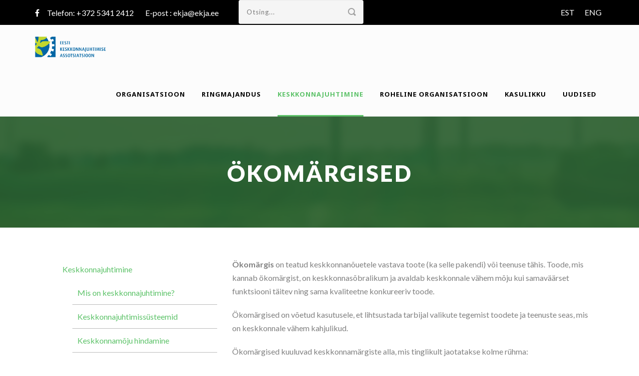

--- FILE ---
content_type: text/html; charset=UTF-8
request_url: https://ekja.ee/et/keskkonnajuhtimine/keskkonnateabe-edastamine/okomargised/
body_size: 20435
content:
<!DOCTYPE html>
<!--[if IE 7]><html class="ie ie7 ltie8 ltie9" lang="et"><![endif]-->
<!--[if IE 8]><html class="ie ie8 ltie9" lang="et"><![endif]-->
<!--[if !(IE 7) | !(IE 8)  ]><!-->
<html lang="et">
<!--<![endif]-->

<head>
	<meta charset="UTF-8" />
	<meta name="viewport" content="initial-scale=1.0" />	
		
	<link rel="pingback" href="https://ekja.ee/xmlrpc.php" />
	<script>var et_site_url='https://ekja.ee';var et_post_id='2524';function et_core_page_resource_fallback(a,b){"undefined"===typeof b&&(b=a.sheet.cssRules&&0===a.sheet.cssRules.length);b&&(a.onerror=null,a.onload=null,a.href?a.href=et_site_url+"/?et_core_page_resource="+a.id+et_post_id:a.src&&(a.src=et_site_url+"/?et_core_page_resource="+a.id+et_post_id))}
</script><meta name='robots' content='index, follow, max-image-preview:large, max-snippet:-1, max-video-preview:-1' />

	<!-- This site is optimized with the Yoast SEO plugin v26.1.1 - https://yoast.com/wordpress/plugins/seo/ -->
	<title>Ökomärgised - EKJA</title>
	<link rel="canonical" href="https://ekja.ee/et/keskkonnajuhtimine/keskkonnateabe-edastamine/okomargised/" />
	<meta property="og:locale" content="et_EE" />
	<meta property="og:type" content="article" />
	<meta property="og:title" content="Ökomärgised - EKJA" />
	<meta property="og:description" content="Ökomärgis on teatud keskkonnanõuetele vastava toote (ka selle pakendi) või teenuse tähis. Toode, mis kannab ökomärgist, on keskkonnasõbralikum ja avaldab keskkonnale vähem mõju kui samaväärset funktsiooni täitev ning sama kvaliteetne konkureeriv toode. Ökomärgised on võetud kasutusele, et lihtsustada tarbijal valikute tegemist toodete ja teenuste seas, mis on keskkonnale vähem kahjulikud. Ökomärgised kuuluvad keskkonnamärgiste alla, mis tinglikult... Read More" />
	<meta property="og:url" content="https://ekja.ee/et/keskkonnajuhtimine/keskkonnateabe-edastamine/okomargised/" />
	<meta property="og:site_name" content="EKJA" />
	<meta property="article:publisher" content="https://www.facebook.com/eestikeskkonnajuhtimiseassotsiatsioon" />
	<meta property="article:modified_time" content="2025-05-19T07:24:24+00:00" />
	<meta name="twitter:card" content="summary_large_image" />
	<meta name="twitter:label1" content="Est. reading time" />
	<meta name="twitter:data1" content="2 minutit" />
	<script type="application/ld+json" class="yoast-schema-graph">{"@context":"https://schema.org","@graph":[{"@type":"WebPage","@id":"https://ekja.ee/et/keskkonnajuhtimine/keskkonnateabe-edastamine/okomargised/","url":"https://ekja.ee/et/keskkonnajuhtimine/keskkonnateabe-edastamine/okomargised/","name":"Ökomärgised - EKJA","isPartOf":{"@id":"https://ekja.ee/et/#website"},"datePublished":"2017-12-08T08:18:49+00:00","dateModified":"2025-05-19T07:24:24+00:00","breadcrumb":{"@id":"https://ekja.ee/et/keskkonnajuhtimine/keskkonnateabe-edastamine/okomargised/#breadcrumb"},"inLanguage":"et","potentialAction":[{"@type":"ReadAction","target":["https://ekja.ee/et/keskkonnajuhtimine/keskkonnateabe-edastamine/okomargised/"]}]},{"@type":"BreadcrumbList","@id":"https://ekja.ee/et/keskkonnajuhtimine/keskkonnateabe-edastamine/okomargised/#breadcrumb","itemListElement":[{"@type":"ListItem","position":1,"name":"Home","item":"https://ekja.ee/et/"},{"@type":"ListItem","position":2,"name":"Keskkonnajuhtimine","item":"https://ekja.ee/et/keskkonnajuhtimine/"},{"@type":"ListItem","position":3,"name":"Keskkonnateave avalikkusele","item":"https://ekja.ee/et/keskkonnajuhtimine/keskkonnateabe-edastamine/"},{"@type":"ListItem","position":4,"name":"Ökomärgised"}]},{"@type":"WebSite","@id":"https://ekja.ee/et/#website","url":"https://ekja.ee/et/","name":"EKJA","description":"Eesti Keskkonnajuhtimise Assotsiatsioon","publisher":{"@id":"https://ekja.ee/et/#organization"},"potentialAction":[{"@type":"SearchAction","target":{"@type":"EntryPoint","urlTemplate":"https://ekja.ee/et/?s={search_term_string}"},"query-input":{"@type":"PropertyValueSpecification","valueRequired":true,"valueName":"search_term_string"}}],"inLanguage":"et"},{"@type":"Organization","@id":"https://ekja.ee/et/#organization","name":"Eesti Keskkonnajuhtimise Assotsiatsioon","url":"https://ekja.ee/et/","logo":{"@type":"ImageObject","inLanguage":"et","@id":"https://ekja.ee/et/#/schema/logo/image/","url":"https://ekja.ee/wp-content/uploads/2021/01/EKJA-logo.jpg","contentUrl":"https://ekja.ee/wp-content/uploads/2021/01/EKJA-logo.jpg","width":1087,"height":313,"caption":"Eesti Keskkonnajuhtimise Assotsiatsioon"},"image":{"@id":"https://ekja.ee/et/#/schema/logo/image/"},"sameAs":["https://www.facebook.com/eestikeskkonnajuhtimiseassotsiatsioon"]}]}</script>
	<!-- / Yoast SEO plugin. -->


<link rel='dns-prefetch' href='//maps.google.com' />
<link rel='dns-prefetch' href='//fonts.googleapis.com' />
<link rel="alternate" type="application/rss+xml" title="EKJA &raquo; RSS" href="https://ekja.ee/et/feed/" />
<link rel="alternate" type="application/rss+xml" title="EKJA &raquo; Kommentaaride RSS" href="https://ekja.ee/et/comments/feed/" />
<link rel="alternate" title="oEmbed (JSON)" type="application/json+oembed" href="https://ekja.ee/wp-json/oembed/1.0/embed?url=https%3A%2F%2Fekja.ee%2Fet%2Fkeskkonnajuhtimine%2Fkeskkonnateabe-edastamine%2Fokomargised%2F" />
<link rel="alternate" title="oEmbed (XML)" type="text/xml+oembed" href="https://ekja.ee/wp-json/oembed/1.0/embed?url=https%3A%2F%2Fekja.ee%2Fet%2Fkeskkonnajuhtimine%2Fkeskkonnateabe-edastamine%2Fokomargised%2F&#038;format=xml" />
<style id='wp-img-auto-sizes-contain-inline-css' type='text/css'>
img:is([sizes=auto i],[sizes^="auto," i]){contain-intrinsic-size:3000px 1500px}
/*# sourceURL=wp-img-auto-sizes-contain-inline-css */
</style>
<style id='wp-emoji-styles-inline-css' type='text/css'>

	img.wp-smiley, img.emoji {
		display: inline !important;
		border: none !important;
		box-shadow: none !important;
		height: 1em !important;
		width: 1em !important;
		margin: 0 0.07em !important;
		vertical-align: -0.1em !important;
		background: none !important;
		padding: 0 !important;
	}
/*# sourceURL=wp-emoji-styles-inline-css */
</style>
<link rel='stylesheet' id='wp-block-library-css' href='https://ekja.ee/wp-includes/css/dist/block-library/style.min.css?ver=6.9' type='text/css' media='all' />
<style id='global-styles-inline-css' type='text/css'>
:root{--wp--preset--aspect-ratio--square: 1;--wp--preset--aspect-ratio--4-3: 4/3;--wp--preset--aspect-ratio--3-4: 3/4;--wp--preset--aspect-ratio--3-2: 3/2;--wp--preset--aspect-ratio--2-3: 2/3;--wp--preset--aspect-ratio--16-9: 16/9;--wp--preset--aspect-ratio--9-16: 9/16;--wp--preset--color--black: #000000;--wp--preset--color--cyan-bluish-gray: #abb8c3;--wp--preset--color--white: #ffffff;--wp--preset--color--pale-pink: #f78da7;--wp--preset--color--vivid-red: #cf2e2e;--wp--preset--color--luminous-vivid-orange: #ff6900;--wp--preset--color--luminous-vivid-amber: #fcb900;--wp--preset--color--light-green-cyan: #7bdcb5;--wp--preset--color--vivid-green-cyan: #00d084;--wp--preset--color--pale-cyan-blue: #8ed1fc;--wp--preset--color--vivid-cyan-blue: #0693e3;--wp--preset--color--vivid-purple: #9b51e0;--wp--preset--gradient--vivid-cyan-blue-to-vivid-purple: linear-gradient(135deg,rgb(6,147,227) 0%,rgb(155,81,224) 100%);--wp--preset--gradient--light-green-cyan-to-vivid-green-cyan: linear-gradient(135deg,rgb(122,220,180) 0%,rgb(0,208,130) 100%);--wp--preset--gradient--luminous-vivid-amber-to-luminous-vivid-orange: linear-gradient(135deg,rgb(252,185,0) 0%,rgb(255,105,0) 100%);--wp--preset--gradient--luminous-vivid-orange-to-vivid-red: linear-gradient(135deg,rgb(255,105,0) 0%,rgb(207,46,46) 100%);--wp--preset--gradient--very-light-gray-to-cyan-bluish-gray: linear-gradient(135deg,rgb(238,238,238) 0%,rgb(169,184,195) 100%);--wp--preset--gradient--cool-to-warm-spectrum: linear-gradient(135deg,rgb(74,234,220) 0%,rgb(151,120,209) 20%,rgb(207,42,186) 40%,rgb(238,44,130) 60%,rgb(251,105,98) 80%,rgb(254,248,76) 100%);--wp--preset--gradient--blush-light-purple: linear-gradient(135deg,rgb(255,206,236) 0%,rgb(152,150,240) 100%);--wp--preset--gradient--blush-bordeaux: linear-gradient(135deg,rgb(254,205,165) 0%,rgb(254,45,45) 50%,rgb(107,0,62) 100%);--wp--preset--gradient--luminous-dusk: linear-gradient(135deg,rgb(255,203,112) 0%,rgb(199,81,192) 50%,rgb(65,88,208) 100%);--wp--preset--gradient--pale-ocean: linear-gradient(135deg,rgb(255,245,203) 0%,rgb(182,227,212) 50%,rgb(51,167,181) 100%);--wp--preset--gradient--electric-grass: linear-gradient(135deg,rgb(202,248,128) 0%,rgb(113,206,126) 100%);--wp--preset--gradient--midnight: linear-gradient(135deg,rgb(2,3,129) 0%,rgb(40,116,252) 100%);--wp--preset--font-size--small: 13px;--wp--preset--font-size--medium: 20px;--wp--preset--font-size--large: 36px;--wp--preset--font-size--x-large: 42px;--wp--preset--spacing--20: 0.44rem;--wp--preset--spacing--30: 0.67rem;--wp--preset--spacing--40: 1rem;--wp--preset--spacing--50: 1.5rem;--wp--preset--spacing--60: 2.25rem;--wp--preset--spacing--70: 3.38rem;--wp--preset--spacing--80: 5.06rem;--wp--preset--shadow--natural: 6px 6px 9px rgba(0, 0, 0, 0.2);--wp--preset--shadow--deep: 12px 12px 50px rgba(0, 0, 0, 0.4);--wp--preset--shadow--sharp: 6px 6px 0px rgba(0, 0, 0, 0.2);--wp--preset--shadow--outlined: 6px 6px 0px -3px rgb(255, 255, 255), 6px 6px rgb(0, 0, 0);--wp--preset--shadow--crisp: 6px 6px 0px rgb(0, 0, 0);}:where(.is-layout-flex){gap: 0.5em;}:where(.is-layout-grid){gap: 0.5em;}body .is-layout-flex{display: flex;}.is-layout-flex{flex-wrap: wrap;align-items: center;}.is-layout-flex > :is(*, div){margin: 0;}body .is-layout-grid{display: grid;}.is-layout-grid > :is(*, div){margin: 0;}:where(.wp-block-columns.is-layout-flex){gap: 2em;}:where(.wp-block-columns.is-layout-grid){gap: 2em;}:where(.wp-block-post-template.is-layout-flex){gap: 1.25em;}:where(.wp-block-post-template.is-layout-grid){gap: 1.25em;}.has-black-color{color: var(--wp--preset--color--black) !important;}.has-cyan-bluish-gray-color{color: var(--wp--preset--color--cyan-bluish-gray) !important;}.has-white-color{color: var(--wp--preset--color--white) !important;}.has-pale-pink-color{color: var(--wp--preset--color--pale-pink) !important;}.has-vivid-red-color{color: var(--wp--preset--color--vivid-red) !important;}.has-luminous-vivid-orange-color{color: var(--wp--preset--color--luminous-vivid-orange) !important;}.has-luminous-vivid-amber-color{color: var(--wp--preset--color--luminous-vivid-amber) !important;}.has-light-green-cyan-color{color: var(--wp--preset--color--light-green-cyan) !important;}.has-vivid-green-cyan-color{color: var(--wp--preset--color--vivid-green-cyan) !important;}.has-pale-cyan-blue-color{color: var(--wp--preset--color--pale-cyan-blue) !important;}.has-vivid-cyan-blue-color{color: var(--wp--preset--color--vivid-cyan-blue) !important;}.has-vivid-purple-color{color: var(--wp--preset--color--vivid-purple) !important;}.has-black-background-color{background-color: var(--wp--preset--color--black) !important;}.has-cyan-bluish-gray-background-color{background-color: var(--wp--preset--color--cyan-bluish-gray) !important;}.has-white-background-color{background-color: var(--wp--preset--color--white) !important;}.has-pale-pink-background-color{background-color: var(--wp--preset--color--pale-pink) !important;}.has-vivid-red-background-color{background-color: var(--wp--preset--color--vivid-red) !important;}.has-luminous-vivid-orange-background-color{background-color: var(--wp--preset--color--luminous-vivid-orange) !important;}.has-luminous-vivid-amber-background-color{background-color: var(--wp--preset--color--luminous-vivid-amber) !important;}.has-light-green-cyan-background-color{background-color: var(--wp--preset--color--light-green-cyan) !important;}.has-vivid-green-cyan-background-color{background-color: var(--wp--preset--color--vivid-green-cyan) !important;}.has-pale-cyan-blue-background-color{background-color: var(--wp--preset--color--pale-cyan-blue) !important;}.has-vivid-cyan-blue-background-color{background-color: var(--wp--preset--color--vivid-cyan-blue) !important;}.has-vivid-purple-background-color{background-color: var(--wp--preset--color--vivid-purple) !important;}.has-black-border-color{border-color: var(--wp--preset--color--black) !important;}.has-cyan-bluish-gray-border-color{border-color: var(--wp--preset--color--cyan-bluish-gray) !important;}.has-white-border-color{border-color: var(--wp--preset--color--white) !important;}.has-pale-pink-border-color{border-color: var(--wp--preset--color--pale-pink) !important;}.has-vivid-red-border-color{border-color: var(--wp--preset--color--vivid-red) !important;}.has-luminous-vivid-orange-border-color{border-color: var(--wp--preset--color--luminous-vivid-orange) !important;}.has-luminous-vivid-amber-border-color{border-color: var(--wp--preset--color--luminous-vivid-amber) !important;}.has-light-green-cyan-border-color{border-color: var(--wp--preset--color--light-green-cyan) !important;}.has-vivid-green-cyan-border-color{border-color: var(--wp--preset--color--vivid-green-cyan) !important;}.has-pale-cyan-blue-border-color{border-color: var(--wp--preset--color--pale-cyan-blue) !important;}.has-vivid-cyan-blue-border-color{border-color: var(--wp--preset--color--vivid-cyan-blue) !important;}.has-vivid-purple-border-color{border-color: var(--wp--preset--color--vivid-purple) !important;}.has-vivid-cyan-blue-to-vivid-purple-gradient-background{background: var(--wp--preset--gradient--vivid-cyan-blue-to-vivid-purple) !important;}.has-light-green-cyan-to-vivid-green-cyan-gradient-background{background: var(--wp--preset--gradient--light-green-cyan-to-vivid-green-cyan) !important;}.has-luminous-vivid-amber-to-luminous-vivid-orange-gradient-background{background: var(--wp--preset--gradient--luminous-vivid-amber-to-luminous-vivid-orange) !important;}.has-luminous-vivid-orange-to-vivid-red-gradient-background{background: var(--wp--preset--gradient--luminous-vivid-orange-to-vivid-red) !important;}.has-very-light-gray-to-cyan-bluish-gray-gradient-background{background: var(--wp--preset--gradient--very-light-gray-to-cyan-bluish-gray) !important;}.has-cool-to-warm-spectrum-gradient-background{background: var(--wp--preset--gradient--cool-to-warm-spectrum) !important;}.has-blush-light-purple-gradient-background{background: var(--wp--preset--gradient--blush-light-purple) !important;}.has-blush-bordeaux-gradient-background{background: var(--wp--preset--gradient--blush-bordeaux) !important;}.has-luminous-dusk-gradient-background{background: var(--wp--preset--gradient--luminous-dusk) !important;}.has-pale-ocean-gradient-background{background: var(--wp--preset--gradient--pale-ocean) !important;}.has-electric-grass-gradient-background{background: var(--wp--preset--gradient--electric-grass) !important;}.has-midnight-gradient-background{background: var(--wp--preset--gradient--midnight) !important;}.has-small-font-size{font-size: var(--wp--preset--font-size--small) !important;}.has-medium-font-size{font-size: var(--wp--preset--font-size--medium) !important;}.has-large-font-size{font-size: var(--wp--preset--font-size--large) !important;}.has-x-large-font-size{font-size: var(--wp--preset--font-size--x-large) !important;}
/*# sourceURL=global-styles-inline-css */
</style>

<style id='classic-theme-styles-inline-css' type='text/css'>
/*! This file is auto-generated */
.wp-block-button__link{color:#fff;background-color:#32373c;border-radius:9999px;box-shadow:none;text-decoration:none;padding:calc(.667em + 2px) calc(1.333em + 2px);font-size:1.125em}.wp-block-file__button{background:#32373c;color:#fff;text-decoration:none}
/*# sourceURL=/wp-includes/css/classic-themes.min.css */
</style>
<link rel='stylesheet' id='contact-form-7-css' href='https://ekja.ee/wp-content/plugins/contact-form-7/includes/css/styles.css?ver=6.1.2' type='text/css' media='all' />
<link rel='stylesheet' id='wpgmp-frontend-css' href='https://ekja.ee/wp-content/plugins/wp-google-map-plugin/assets/css/wpgmp_all_frontend.css?ver=4.8.5' type='text/css' media='all' />
<link rel='stylesheet' id='style-css' href='https://ekja.ee/wp-content/themes/greennature/style.css?ver=6.9' type='text/css' media='all' />
<link rel='stylesheet' id='Lato-google-font-css' href='https://fonts.googleapis.com/css?family=Lato%3A100%2C100italic%2C300%2C300italic%2Cregular%2Citalic%2C700%2C700italic%2C900%2C900italic&#038;subset=latin&#038;ver=6.9' type='text/css' media='all' />
<link rel='stylesheet' id='Noto-Sans-google-font-css' href='https://fonts.googleapis.com/css?family=Noto+Sans%3Aregular%2Citalic%2C700%2C700italic&#038;subset=greek%2Ccyrillic-ext%2Ccyrillic%2Clatin%2Clatin-ext%2Cvietnamese%2Cgreek-ext&#038;ver=6.9' type='text/css' media='all' />
<link rel='stylesheet' id='Merriweather-google-font-css' href='https://fonts.googleapis.com/css?family=Merriweather%3A300%2C300italic%2Cregular%2Citalic%2C700%2C700italic%2C900%2C900italic&#038;subset=latin%2Clatin-ext&#038;ver=6.9' type='text/css' media='all' />
<link rel='stylesheet' id='Mystery-Quest-google-font-css' href='https://fonts.googleapis.com/css?family=Mystery+Quest%3Aregular&#038;subset=latin%2Clatin-ext&#038;ver=6.9' type='text/css' media='all' />
<link rel='stylesheet' id='superfish-css' href='https://ekja.ee/wp-content/themes/greennature/plugins/superfish/css/superfish.css?ver=6.9' type='text/css' media='all' />
<link rel='stylesheet' id='dlmenu-css' href='https://ekja.ee/wp-content/themes/greennature/plugins/dl-menu/component.css?ver=6.9' type='text/css' media='all' />
<link rel='stylesheet' id='font-awesome-css' href='https://ekja.ee/wp-content/plugins/elementor/assets/lib/font-awesome/css/font-awesome.min.css?ver=4.7.0' type='text/css' media='all' />
<link rel='stylesheet' id='elegant-font-css' href='https://ekja.ee/wp-content/themes/greennature/plugins/elegant-font/style.css?ver=6.9' type='text/css' media='all' />
<link rel='stylesheet' id='jquery-fancybox-css' href='https://ekja.ee/wp-content/themes/greennature/plugins/fancybox/jquery.fancybox.css?ver=6.9' type='text/css' media='all' />
<link rel='stylesheet' id='style-responsive-css' href='https://ekja.ee/wp-content/themes/greennature/stylesheet/style-responsive.css?ver=6.9' type='text/css' media='all' />
<link rel='stylesheet' id='style-custom-css' href='https://ekja.ee/wp-content/themes/greennature/stylesheet/style-custom.css?ver=6.9' type='text/css' media='all' />
<link rel='stylesheet' id='newsletter-css' href='https://ekja.ee/wp-content/plugins/newsletter/style.css?ver=9.0.2' type='text/css' media='all' />
<link rel='stylesheet' id='elementor-frontend-css' href='https://ekja.ee/wp-content/plugins/elementor/assets/css/frontend.min.css?ver=3.32.4' type='text/css' media='all' />
<link rel='stylesheet' id='eael-general-css' href='https://ekja.ee/wp-content/plugins/essential-addons-for-elementor-lite/assets/front-end/css/view/general.min.css?ver=6.3.3' type='text/css' media='all' />
<script type="text/javascript" async src="https://ekja.ee/wp-content/plugins/burst-statistics/helpers/timeme/timeme.min.js?ver=1760518729" id="burst-timeme-js"></script>
<script type="text/javascript" id="burst-js-extra">
/* <![CDATA[ */
var burst = {"tracking":{"isInitialHit":true,"lastUpdateTimestamp":0,"beacon_url":"https://ekja.ee/wp-content/plugins/burst-statistics/endpoint.php","ajaxUrl":"https://ekja.ee/wp-admin/admin-ajax.php"},"options":{"cookieless":0,"pageUrl":"https://ekja.ee/et/keskkonnajuhtimine/keskkonnateabe-edastamine/okomargised/","beacon_enabled":1,"do_not_track":0,"enable_turbo_mode":0,"track_url_change":0,"cookie_retention_days":30,"debug":0},"goals":{"completed":[],"scriptUrl":"https://ekja.ee/wp-content/plugins/burst-statistics//assets/js/build/burst-goals.js?v=1760518729","active":[]},"cache":{"uid":null,"fingerprint":null,"isUserAgent":null,"isDoNotTrack":null,"useCookies":null}};
//# sourceURL=burst-js-extra
/* ]]> */
</script>
<script type="text/javascript" async src="https://ekja.ee/wp-content/plugins/burst-statistics/assets/js/build/burst.min.js?ver=1760518729" id="burst-js"></script>
<script type="text/javascript" src="https://ekja.ee/wp-includes/js/jquery/jquery.min.js?ver=3.7.1" id="jquery-core-js"></script>
<script type="text/javascript" src="https://ekja.ee/wp-includes/js/jquery/jquery-migrate.min.js?ver=3.4.1" id="jquery-migrate-js"></script>
<link rel="https://api.w.org/" href="https://ekja.ee/wp-json/" /><link rel="alternate" title="JSON" type="application/json" href="https://ekja.ee/wp-json/wp/v2/pages/2524" /><link rel="EditURI" type="application/rsd+xml" title="RSD" href="https://ekja.ee/xmlrpc.php?rsd" />
<meta name="generator" content="WordPress 6.9" />
<link rel='shortlink' href='https://ekja.ee/?p=2524' />
<style type="text/css" id="et-bloom-custom-css">
					.et_bloom .et_bloom_optin_1 .et_bloom_form_content { background-color: #5dc269 !important; } .et_bloom .et_bloom_optin_1 .et_bloom_form_container .et_bloom_form_header { background-color: #ffffff !important; } .et_bloom .et_bloom_optin_1 .curve_edge .curve { fill: #ffffff} .et_bloom .et_bloom_optin_1 .et_bloom_form_content button { background-color: #ffffff !important; } .et_bloom .et_bloom_optin_1 .et_bloom_form_content .et_bloom_fields i { color: #ffffff !important; } .et_bloom .et_bloom_optin_1 .et_bloom_form_content .et_bloom_custom_field_radio i:before { background: #ffffff !important; } .et_bloom .et_bloom_optin_1 .et_bloom_form_content button { background-color: #ffffff !important; } .et_bloom .et_bloom_optin_1 .et_bloom_form_container h2, .et_bloom .et_bloom_optin_1 .et_bloom_form_container h2 span, .et_bloom .et_bloom_optin_1 .et_bloom_form_container h2 strong { font-family: "Open Sans", Helvetica, Arial, Lucida, sans-serif; }.et_bloom .et_bloom_optin_1 .et_bloom_form_container p, .et_bloom .et_bloom_optin_1 .et_bloom_form_container p span, .et_bloom .et_bloom_optin_1 .et_bloom_form_container p strong, .et_bloom .et_bloom_optin_1 .et_bloom_form_container form input, .et_bloom .et_bloom_optin_1 .et_bloom_form_container form button span { font-family: "Open Sans", Helvetica, Arial, Lucida, sans-serif; } 
				</style><link rel="preload" href="https://ekja.ee/wp-content/plugins/bloom1/core/admin/fonts/modules.ttf" as="font" crossorigin="anonymous"><!-- load the script for older ie version -->
<!--[if lt IE 9]>
<script src="https://ekja.ee/wp-content/themes/greennature/javascript/html5.js" type="text/javascript"></script>
<script src="https://ekja.ee/wp-content/themes/greennature/plugins/easy-pie-chart/excanvas.js" type="text/javascript"></script>
<![endif]-->
<meta name="generator" content="Elementor 3.32.4; features: additional_custom_breakpoints; settings: css_print_method-external, google_font-enabled, font_display-auto">
			<style>
				.e-con.e-parent:nth-of-type(n+4):not(.e-lazyloaded):not(.e-no-lazyload),
				.e-con.e-parent:nth-of-type(n+4):not(.e-lazyloaded):not(.e-no-lazyload) * {
					background-image: none !important;
				}
				@media screen and (max-height: 1024px) {
					.e-con.e-parent:nth-of-type(n+3):not(.e-lazyloaded):not(.e-no-lazyload),
					.e-con.e-parent:nth-of-type(n+3):not(.e-lazyloaded):not(.e-no-lazyload) * {
						background-image: none !important;
					}
				}
				@media screen and (max-height: 640px) {
					.e-con.e-parent:nth-of-type(n+2):not(.e-lazyloaded):not(.e-no-lazyload),
					.e-con.e-parent:nth-of-type(n+2):not(.e-lazyloaded):not(.e-no-lazyload) * {
						background-image: none !important;
					}
				}
			</style>
			<link rel="icon" href="https://ekja.ee/wp-content/uploads/2020/10/EKJA-logo_pilt-150x150.jpg" sizes="32x32" />
<link rel="icon" href="https://ekja.ee/wp-content/uploads/2020/10/EKJA-logo_pilt.jpg" sizes="192x192" />
<link rel="apple-touch-icon" href="https://ekja.ee/wp-content/uploads/2020/10/EKJA-logo_pilt.jpg" />
<meta name="msapplication-TileImage" content="https://ekja.ee/wp-content/uploads/2020/10/EKJA-logo_pilt.jpg" />
		<style type="text/css" id="wp-custom-css">
			.page-template-liikmed .four {
    width: 33%;
    flex: 1;
    min-width: 30%;
}
.page-template-liikmed .greennature-shortcode-wrapper {
    margin-left: -15px;
    margin-right: -15px;
    display: flex;
    flex-wrap: wrap;
}
@media (max-width: 768px) {
  .page-template-liikmed .greennature-shortcode-wrapper {
    flex-direction: column; /* Stack columns vertically on smaller screens */
  }
  
  .page-template-liikmed .four {
    flex: none; /* Remove equal width constraint */
    width: 100%; /* Full width on small screens */
  }
}
.et_bloom_custom_field {
    display: none !important;
}
.upcoming-date { 
	float: left;
	background: #23282d;
	display: inline-flex;
	flex-direction: column;
	align-items: center;
	justify-content: center;
	padding: 10px;
	margin-right: 10px;
	margin-bottom: 10px;
}
span.empty__space.xx {
    margin-left: 10px;
}
.greennature-action-ads-item {
    background-size: cover !important;
}
#languages-wrapper .lang-item a {
    margin-left: 20px;
}
.greennature-header-no-top-bar ul li {
    list-style: none;
}
.greennature-header-no-top-bar ul {
    display: flex !important;
}
div#dijit__TemplatedMixin_2 {
    display: none !important;
}
#nodate .greennature-item.greennature-blog-medium {
    margin-bottom: 10px;
    border-bottom: 1px solid #dfdfdf;
}
.category-seminarid-ja-koolitused .greennature-blog-date-wrapper, #nodate .greennature-blog-date-wrapper {
    display: none !important;
}
.greennature-full-size-wrapper.gdlr-show-all.no-skin {
    padding-bottom: 0px;
}
.home .section-container.container {
    padding-top: 0px;
}
.greennature-box-with-icon-item {
    background-color: #fff;
}
.footer-wrapper input[type="text"], .footer-wrapper input[type="email"], .footer-wrapper input[type="password"], .footer-wrapper textarea {
    background-color: #ffffff;
}
.footer-wrapper .greennature-button, .footer-wrapper input[type="button"], .footer-wrapper input[type="submit"] {
    background-color: #5dc269;
    padding: 10px 20px;
}
@media screen and (min-width:640px){
.page-id-22 .with-sidebar-left.twelve.columns, .page-id-24 .with-sidebar-left.twelve.columns {
    width: 66% !important;
    float: right !important;
}}
input.tnp-submit {
    background-color: #5dc269 !important;
    width: 70px !important;
    margin-top: 10px !important;
    border-radius: 5px !important;
}
.day {
    color: #fff;
    font-weight: bold;
    font-size: 30px;
    display: block;
    line-height: 1em;
    padding-bottom: 3px;
}
.greennature-content {
    background-color: white;
}
ul.parent-sidebar-menu a {
    font-size: 16px;
    padding: 10px 10px;
    display: block;
}

.child-sidebar-menu .menu-item {
    border-bottom: 1px solid #bbb;
}
li .current-menu-item {
    background-color: #5dc269;
}
li .current-menu-item a {
       color: white;
}
#advanced_sidebar_menu-2 ul {
    list-style: none;
}
.child-sidebar-menu li a:hover {
    background-color: #5dc269;
}
.page-template-liikmed h4.box-with-icon-title {
    display: none !important;
}
.page-template-liikmed .greennature-item.greennature-box-with-icon-item.pos-top.type-normal {
    font-size: 18px;
}
.page-template-liikmed img.img-repsonsive {
    max-height: 150px;
}
.blog-item-holder {
    display: flex;
    flex-flow: row wrap;
}
.page-template .greennature-item.greennature-blog-full {
    margin-bottom: 45px;
    width: 45%;
}
.header-style-5-title-wrapper.greennature-page-title-wrapper {
    padding-top: 85px;
}
.child-sidebar-menu li a:hover {
    background-color: #5dc269;
    color: white;
}
.greennature-header-wrapper.header-style-5-wrapper {
    background-color: black;
}
.greennature-item-title-wrapper.greennature-medium .greennature-item-title {
    font-size: 20px;
}
.greennature-blog-medium .greennature-blog-title {
    font-size: 15px;
}
.column-service-content.greennature-skin-content p {
    font-size: 16px;
}
.greennature-action-ads-item .action-ads-button {
    margin-top: 3px;
    background-color: #fff0 !important;
    font-size: 18px;
    text-align: center;
    position: relative;
    width: 100% !important;
    padding: 0px !important;
}
}

.month {
    line-height: 1em;
    font-size: 15px;
    color: #fff;
}
.empty__space {
	padding-right: 20px;
}

.top-social-wrapper .social-icon a {
	color: white;
}
.greennature-header-wrapper.header-style-5-wrapper {
    position: relative;
    left: 0px;
    right: 0px;
}
#languages-wrapper {
    text-align: right;
    list-style: none;
    background-color: #000;
    display: flex;
	max-width: 1140px !important;
    margin: 0px auto;
}
.greennature-page-title-wrapper .greennature-page-title-overlay {
    background: #1e5925;
    opacity: 0.8;
}
@media screen and (max-width:640px){
    #top-search {
    display: none;
}.header__info {
    width: auto !important;
    margin-left: 10px;
}.greennature-styled-box-body {
    padding: 0px;
}
	.greennature-page-title-wrapper .greennature-page-title {
    font-size: 25px;
    margin: 0px 15px;
    display: block;
    font-weight: 800;
    text-transform: uppercase;
    letter-spacing: 3px;
    word-break: break-all;
		
}
	span.empty__space.xxc {
    display: none;
}
	.greennature-action-ads-item .action-ads-button {
    margin-left: -20px;
    /* height: 60px !important; */
    padding: 0px !important;
		background-color: #272727c9 !important;
}}
		.greennature-action-ads-item .action-ads-button {
		background-color: #28794794 !important;

}
section#content-section-2 {
    background-color: white;
}
.grecaptcha-badge {
    display: none !important;
}
.header__info {
    display: block;
    justify-content: center;
    align-self: center;
    color: white !important;
}
#languages-wrapper a {
    color: white;
}
#languages-wrapper a:hover {
    color: #39b54a;
}
#top-search {
    width: 250px;
    float: right;
    margin-left: 20px;
}
#languages-wrapper ul {
    display: block;
    margin: 0px;
    padding: 5px;
    line-height: 40px;
    margin-left: auto;
}
.greennature-styled-box-body  {
    background-position: bottom;
    background-repeat: no-repeat;
}		</style>
		<link rel='stylesheet' id='et-gf-open-sans-css' href='https://fonts.googleapis.com/css?family=Open+Sans%3A400%2C700&#038;ver=1.3.12' type='text/css' media='all' />
<link rel='stylesheet' id='et_bloom-css-css' href='https://ekja.ee/wp-content/plugins/bloom1/css/style.css?ver=1.3.12' type='text/css' media='all' />
</head>

<body class="wp-singular page-template-default page page-id-2524 page-child parent-pageid-2522 wp-theme-greennature et_bloom elementor-default elementor-kit-7771" data-burst_id="2524" data-burst_type="page">
<div class="body-wrapper  float-menu" data-home="https://ekja.ee/et/" >
		<header class="greennature-header-wrapper header-style-5-wrapper greennature-header-no-top-bar">
    	<div id="languages-wrapper">
			<div class="header__info"><a href="https://www.facebook.com/eestikeskkonnajuhtimiseassotsiatsioon/"><i class="fa fa-facebook"></i></a><span class="empty__space xx">Telefon: <a href="tel:53412412">+372 5341 2412</a></span> <span class="empty__space xxc">E-post : <a href="mailto:ekja@ekja.ee">ekja@ekja.ee</a></span></div>
		<div id="top-search"><div class="gdl-search-form">
	<form method="get" id="searchform" action="https://ekja.ee/et/">
				<div class="search-text" id="search-text">
			<input type="text" name="s" id="s" autocomplete="off" data-default="Otsing..." />
		</div>
		<input type="submit" id="searchsubmit" value="" />
		<div class="clear"></div>
	</form>
</div></div><ul>	<li class="lang-item lang-item-12 lang-item-et current-lang lang-item-first"><a lang="et" hreflang="et" href="https://ekja.ee/et/keskkonnajuhtimine/keskkonnateabe-edastamine/okomargised/" aria-current="true">EST</a></li>
	<li class="lang-item lang-item-14 lang-item-en no-translation"><a lang="en-GB" hreflang="en-GB" href="https://ekja.ee/en/">ENG</a></li>
</ul></div>			</div>

		<!-- top navigation -->
				<div id="greennature-header-substitute" ></div>
		<div class="greennature-header-inner header-inner-header-style-5">
			<div class="greennature-header-container container">
				<div class="greennature-header-inner-overlay"></div>
				<!-- logo -->
<div class="greennature-logo">
	<div class="greennature-logo-inner">
		<a href="https://ekja.ee/et/" >
			<img src="https://ekja.ee/wp-content/uploads/2015/12/ekja-logo.png" alt="" width="985" height="290" />		</a>
	</div>
	<div class="greennature-responsive-navigation dl-menuwrapper" id="greennature-responsive-navigation" ><button class="dl-trigger">Open Menu</button><ul id="menu-peamenuu" class="dl-menu greennature-main-mobile-menu"><li id="menu-item-3509" class="menu-item menu-item-type-post_type menu-item-object-page menu-item-has-children menu-item-3509"><a href="https://ekja.ee/et/organisatsioon/">Organisatsioon</a>
<ul class="dl-submenu">
	<li id="menu-item-3543" class="menu-item menu-item-type-post_type menu-item-object-page menu-item-has-children menu-item-3543"><a href="https://ekja.ee/et/organisatsioon/liikmed/">Liikmed</a>
	<ul class="dl-submenu">
		<li id="menu-item-3539" class="menu-item menu-item-type-post_type menu-item-object-page menu-item-3539"><a href="https://ekja.ee/et/organisatsioon/liikmed/tegevliikmed/">Tegevliikmed</a></li>
		<li id="menu-item-3537" class="menu-item menu-item-type-post_type menu-item-object-page menu-item-3537"><a href="https://ekja.ee/et/organisatsioon/liikmed/toetajaliikmed/">Toetajaliikmed</a></li>
		<li id="menu-item-3547" class="menu-item menu-item-type-post_type menu-item-object-page menu-item-3547"><a href="https://ekja.ee/et/organisatsioon/liikmed/liikmemaksud/">Liikmemaksud</a></li>
	</ul>
</li>
	<li id="menu-item-8333" class="menu-item menu-item-type-post_type menu-item-object-page menu-item-8333"><a href="https://ekja.ee/et/organisatsioon/ekja-kestliku-arengu-eesmargid-2/">Suunad ja tegevused</a></li>
	<li id="menu-item-8311" class="menu-item menu-item-type-post_type menu-item-object-page menu-item-8311"><a href="https://ekja.ee/et/organisatsioon/koostoo/">Koostöö</a></li>
	<li id="menu-item-3535" class="menu-item menu-item-type-post_type menu-item-object-page menu-item-3535"><a href="https://ekja.ee/et/organisatsioon/kontakt/">Kontakt</a></li>
</ul>
</li>
<li id="menu-item-9909" class="menu-item menu-item-type-custom menu-item-object-custom menu-item-has-children menu-item-9909"><a href="https://ekja.ee/et/ringmajandus/mis-on-ringmajandus/">Ringmajandus</a>
<ul class="dl-submenu">
	<li id="menu-item-9905" class="menu-item menu-item-type-post_type menu-item-object-page menu-item-has-children menu-item-9905"><a href="https://ekja.ee/et/mis-on-ringmajandus/">Mis on ringmajandus?</a>
	<ul class="dl-submenu">
		<li id="menu-item-9906" class="menu-item menu-item-type-post_type menu-item-object-page menu-item-9906"><a href="https://ekja.ee/et/mis-on-ringmajandus/ringdisaini-strateegiad-ja-tooriistad/">Ringdisaini strateegiad ja tööriistad</a></li>
	</ul>
</li>
	<li id="menu-item-8017" class="menu-item menu-item-type-post_type menu-item-object-page menu-item-8017"><a href="https://ekja.ee/et/mis-on-ringmajandus/ekja-ringmajanduse-seisukohad/">EKJA ringmajanduse seisukohad</a></li>
	<li id="menu-item-8103" class="menu-item menu-item-type-post_type menu-item-object-page menu-item-8103"><a href="https://ekja.ee/et/mis-on-ringmajandus/ringmajanduse-foorum-2-2/">Ringmajanduse Foorum</a></li>
	<li id="menu-item-9635" class="menu-item menu-item-type-post_type menu-item-object-page menu-item-9635"><a href="https://ekja.ee/et/mis-on-ringmajandus/parimad-praktikad/">Ringmajanduse Parimad Praktikad</a></li>
	<li id="menu-item-7788" class="menu-item menu-item-type-post_type menu-item-object-page menu-item-7788"><a href="https://ekja.ee/et/mis-on-ringmajandus/abimaterjalid-ja-kasiraamatud/">Kasulikku lugemist</a></li>
</ul>
</li>
<li id="menu-item-4023" class="menu-item menu-item-type-custom menu-item-object-custom current-menu-ancestor menu-item-has-children menu-item-4023"><a href="https://ekja.ee/et/keskkonnajuhtimine/keskkonnajuhtimine/">Keskkonnajuhtimine</a>
<ul class="dl-submenu">
	<li id="menu-item-4019" class="menu-item menu-item-type-custom menu-item-object-custom menu-item-4019"><a href="https://ekja.ee/et/keskkonnajuhtimine/keskkonnajuhtimine/">Mis on keskkonnajuhtimine?</a></li>
	<li id="menu-item-3567" class="menu-item menu-item-type-post_type menu-item-object-page menu-item-has-children menu-item-3567"><a href="https://ekja.ee/et/keskkonnajuhtimine/keskkonnajuhtimissusteemid/">Keskkonnajuhtimissüsteemid</a>
	<ul class="dl-submenu">
		<li id="menu-item-8503" class="menu-item menu-item-type-post_type menu-item-object-page menu-item-8503"><a href="https://ekja.ee/et/keskkonnajuhtimine/keskkonnajuhtimissusteemid/keskkonnaaspektid/">Keskkonnaaspektid</a></li>
		<li id="menu-item-3571" class="menu-item menu-item-type-post_type menu-item-object-page menu-item-3571"><a href="https://ekja.ee/et/keskkonnajuhtimine/keskkonnajuhtimissusteemid/iso-14001/">ISO 14001</a></li>
		<li id="menu-item-3573" class="menu-item menu-item-type-post_type menu-item-object-page menu-item-3573"><a href="https://ekja.ee/et/keskkonnajuhtimine/keskkonnajuhtimissusteemid/emas/">EMAS</a></li>
		<li id="menu-item-8534" class="menu-item menu-item-type-post_type menu-item-object-page menu-item-8534"><a href="https://ekja.ee/et/keskkonnajuhtimine/keskkonnajuhtimissusteemid/iso-50001/">ISO 50001</a></li>
		<li id="menu-item-3569" class="menu-item menu-item-type-post_type menu-item-object-page menu-item-3569"><a href="https://ekja.ee/et/keskkonnajuhtimine/keskkonnajuhtimissusteemid/integreeritud-juhtimissusteemid/">Integreeritud juhtimissüsteemid</a></li>
		<li id="menu-item-3575" class="menu-item menu-item-type-post_type menu-item-object-page menu-item-3575"><a href="https://ekja.ee/et/keskkonnajuhtimine/keskkonnajuhtimissusteemid/keskonnajuhtimissusteemi-rakendamise-meetodid/">Juhtimissüsteemi rakendamine</a></li>
		<li id="menu-item-3683" class="menu-item menu-item-type-post_type menu-item-object-page menu-item-3683"><a href="https://ekja.ee/et/keskkonnajuhtimine/keskkonnajuhtimissusteemid/sertifitseerimine/">Sertifitseerimine</a></li>
		<li id="menu-item-3579" class="menu-item menu-item-type-post_type menu-item-object-page menu-item-3579"><a href="https://ekja.ee/et/keskkonnajuhtimine/keskkonnajuhtimissusteemid/keskkonnategevuse-tulemuslikkuse-hindamine-kth/">Keskkonnategevuse tulemuslikkus</a></li>
	</ul>
</li>
	<li id="menu-item-11020" class="menu-item menu-item-type-post_type menu-item-object-page menu-item-11020"><a href="https://ekja.ee/et/keskkonnajuhtimine/kasvuhoonegaaside-jalajalg/">Kasvuhoonegaaside jalajälg</a></li>
	<li id="menu-item-3581" class="menu-item menu-item-type-post_type menu-item-object-page menu-item-3581"><a href="https://ekja.ee/et/keskkonnajuhtimine/keskkonnamoju-hindamine/">Keskkonnamõju hindamine</a></li>
	<li id="menu-item-3599" class="menu-item menu-item-type-post_type menu-item-object-page menu-item-3599"><a href="https://ekja.ee/et/keskkonnajuhtimine/keskkonnaload/">Keskkonnaload</a></li>
	<li id="menu-item-3587" class="menu-item menu-item-type-post_type menu-item-object-page current-page-ancestor current-menu-ancestor current-menu-parent current-page-parent current_page_parent current_page_ancestor menu-item-has-children menu-item-3587"><a href="https://ekja.ee/et/keskkonnajuhtimine/keskkonnateabe-edastamine/">Keskkonnateave avalikkusele</a>
	<ul class="dl-submenu">
		<li id="menu-item-3589" class="menu-item menu-item-type-post_type menu-item-object-page current-menu-item page_item page-item-2524 current_page_item menu-item-3589"><a href="https://ekja.ee/et/keskkonnajuhtimine/keskkonnateabe-edastamine/okomargised/" aria-current="page">Ökomärgised</a></li>
		<li id="menu-item-3591" class="menu-item menu-item-type-post_type menu-item-object-page menu-item-3591"><a href="https://ekja.ee/et/keskkonnajuhtimine/keskkonnateabe-edastamine/saastva-arengu-aruanne/">Keskkonnaaruanne</a></li>
		<li id="menu-item-3593" class="menu-item menu-item-type-post_type menu-item-object-page menu-item-3593"><a href="https://ekja.ee/et/keskkonnajuhtimine/keskkonnateabe-edastamine/keskkonnateatised/">Keskkonnateatised</a></li>
		<li id="menu-item-3595" class="menu-item menu-item-type-post_type menu-item-object-page menu-item-3595"><a href="https://ekja.ee/et/keskkonnajuhtimine/keskkonnateabe-edastamine/olelusringi-hindamine/">Olelusringi hindamine</a></li>
		<li id="menu-item-3597" class="menu-item menu-item-type-post_type menu-item-object-page menu-item-3597"><a href="https://ekja.ee/et/keskkonnajuhtimine/keskkonnateabe-edastamine/keskkonnahoidlik-tootearendus/">Keskkonnahoidlik tootearendus</a></li>
	</ul>
</li>
	<li id="menu-item-3615" class="menu-item menu-item-type-post_type menu-item-object-page menu-item-3615"><a href="https://ekja.ee/et/keskkonnajuhtimine/vastutustundlik-ettevotlus/">Vastutustundlik ettevõtlus</a></li>
	<li id="menu-item-8617" class="menu-item menu-item-type-post_type menu-item-object-page menu-item-8617"><a href="https://ekja.ee/et/keskkonnajuhtimine/saastva-arengu-eesmargid/">Kestliku arengu eesmärgid</a></li>
	<li id="menu-item-3629" class="menu-item menu-item-type-post_type menu-item-object-page menu-item-has-children menu-item-3629"><a href="https://ekja.ee/et/keskkonnajuhtimine/keskkonnaalane-seadusandlus/">Keskkonnaalane seadusandlus</a>
	<ul class="dl-submenu">
		<li id="menu-item-3631" class="menu-item menu-item-type-post_type menu-item-object-page menu-item-3631"><a href="https://ekja.ee/et/keskkonnajuhtimine/keskkonnaalane-seadusandlus/rohelepe-ja-kestlik-areng/">Rohelepe ja kestlik areng</a></li>
		<li id="menu-item-3621" class="menu-item menu-item-type-post_type menu-item-object-page menu-item-3621"><a href="https://ekja.ee/et/keskkonnajuhtimine/keskkonnaalane-seadusandlus/jaatmed-ja-pakendid/">Jäätmed ja pakendid</a></li>
		<li id="menu-item-3633" class="menu-item menu-item-type-post_type menu-item-object-page menu-item-3633"><a href="https://ekja.ee/et/keskkonnajuhtimine/keskkonnaalane-seadusandlus/valisohk/">Välisõhk</a></li>
		<li id="menu-item-3635" class="menu-item menu-item-type-post_type menu-item-object-page menu-item-3635"><a href="https://ekja.ee/et/keskkonnajuhtimine/keskkonnaalane-seadusandlus/vesi-ja-kanalisatsioon/">Vesi ja kanalisatsioon</a></li>
		<li id="menu-item-3641" class="menu-item menu-item-type-post_type menu-item-object-page menu-item-3641"><a href="https://ekja.ee/et/keskkonnajuhtimine/keskkonnaalane-seadusandlus/kemikaalid-ja-vedelkutused/">Kemikaalid ja vedelkütused</a></li>
		<li id="menu-item-3643" class="menu-item menu-item-type-post_type menu-item-object-page menu-item-3643"><a href="https://ekja.ee/et/keskkonnajuhtimine/keskkonnaalane-seadusandlus/energiatohusus/">Energiatõhusus</a></li>
		<li id="menu-item-3657" class="menu-item menu-item-type-post_type menu-item-object-page menu-item-3657"><a href="https://ekja.ee/et/keskkonnajuhtimine/keskkonnaalane-seadusandlus/toostusheide/">Tööstusheide</a></li>
		<li id="menu-item-3651" class="menu-item menu-item-type-post_type menu-item-object-page menu-item-3651"><a href="https://ekja.ee/et/keskkonnajuhtimine/keskkonnaalane-seadusandlus/keskkonnamoju-hindamine-ja-keskkonnajuhtimissusteem/">Keskkonnamõju hindamine ja keskkonnajuhtimissüsteem</a></li>
		<li id="menu-item-3653" class="menu-item menu-item-type-post_type menu-item-object-page menu-item-3653"><a href="https://ekja.ee/et/keskkonnajuhtimine/keskkonnaalane-seadusandlus/keskkonnaseadustik-vastutus-ja-tasud/">Keskkonnaseadustik, -vastutus ja -tasud</a></li>
		<li id="menu-item-3659" class="menu-item menu-item-type-post_type menu-item-object-page menu-item-3659"><a href="https://ekja.ee/et/keskkonnajuhtimine/keskkonnaalane-seadusandlus/keskkonnaseire-seadus/">Keskkonnaseire ja -järelevalve</a></li>
		<li id="menu-item-3669" class="menu-item menu-item-type-post_type menu-item-object-page menu-item-3669"><a href="https://ekja.ee/et/keskkonnajuhtimine/keskkonnaalane-seadusandlus/ennetus-ja-paaste/">Ennetus ja pääste</a></li>
		<li id="menu-item-3663" class="menu-item menu-item-type-post_type menu-item-object-page menu-item-3663"><a href="https://ekja.ee/et/keskkonnajuhtimine/keskkonnaalane-seadusandlus/looduskaitse/">Looduskaitse</a></li>
		<li id="menu-item-3679" class="menu-item menu-item-type-post_type menu-item-object-page menu-item-3679"><a href="https://ekja.ee/et/keskkonnajuhtimine/keskkonnaalane-seadusandlus/muud-seadused/">Muud seadused</a></li>
	</ul>
</li>
	<li id="menu-item-3495" class="menu-item menu-item-type-post_type menu-item-object-page menu-item-has-children menu-item-3495"><a href="https://ekja.ee/et/keskkonnajuhtimine/hea-tava/">Konsultantide Hea Tava</a>
	<ul class="dl-submenu">
		<li id="menu-item-3501" class="menu-item menu-item-type-post_type menu-item-object-page menu-item-3501"><a href="https://ekja.ee/et/keskkonnajuhtimine/hea-tava/liitumine/">Liitumine</a></li>
		<li id="menu-item-11249" class="menu-item menu-item-type-post_type menu-item-object-page menu-item-11249"><a href="https://ekja.ee/et/keskkonnajuhtimine/hea-tava/hea-tava-pohimotted/">Hea Tava põhimõtted</a></li>
		<li id="menu-item-12158" class="menu-item menu-item-type-post_type menu-item-object-page menu-item-12158"><a href="https://ekja.ee/et/keskkonnajuhtimine/hea-tava/keskkonnajuhtimissusteemide-konsultandid/">Keskkonnajuhtimissüsteemide konsultandid</a></li>
		<li id="menu-item-12159" class="menu-item menu-item-type-post_type menu-item-object-page menu-item-12159"><a href="https://ekja.ee/et/keskkonnajuhtimine/hea-tava/kasvuhoonegaaside-jalajalje-hindamise-konsultandid/">Kasvuhoonegaaside jalajälje hindamise konsultandid</a></li>
	</ul>
</li>
	<li id="menu-item-3685" class="menu-item menu-item-type-post_type menu-item-object-page menu-item-3685"><a href="https://ekja.ee/et/keskkonnajuhtimine/ettevotete-keskkonnategevuste-parimad-naited/">Head praktikad</a></li>
</ul>
</li>
<li id="menu-item-8433" class="menu-item menu-item-type-post_type menu-item-object-page menu-item-has-children menu-item-8433"><a href="https://ekja.ee/et/roheline-kontor/">Roheline organisatsioon</a>
<ul class="dl-submenu">
	<li id="menu-item-10440" class="menu-item menu-item-type-post_type menu-item-object-page menu-item-has-children menu-item-10440"><a href="https://ekja.ee/et/roheline-kontor/">Mis on roheline kontor?</a>
	<ul class="dl-submenu">
		<li id="menu-item-3515" class="menu-item menu-item-type-post_type menu-item-object-page menu-item-3515"><a href="https://ekja.ee/et/roheline-kontor/pohimotted-ja-kriteeriumid/">Põhimõtted ja kriteeriumid</a></li>
		<li id="menu-item-3517" class="menu-item menu-item-type-post_type menu-item-object-page menu-item-3517"><a href="https://ekja.ee/et/roheline-kontor/tunnistuse-taotlemine/">Tunnistuse taotlemine</a></li>
		<li id="menu-item-12137" class="menu-item menu-item-type-post_type menu-item-object-page menu-item-12137"><a href="https://ekja.ee/et/roheline-kontor/materjalid/">Rohelise kontori rakendamise materjalid</a></li>
		<li id="menu-item-13987" class="menu-item menu-item-type-post_type menu-item-object-page menu-item-13987"><a href="https://ekja.ee/et/roheline-kontor/rohelise-kontori-kasiraamat/">Rohelise kontori käsiraamat</a></li>
		<li id="menu-item-3519" class="menu-item menu-item-type-post_type menu-item-object-page menu-item-3519"><a href="https://ekja.ee/et/roheline-kontor/rohelise-kontori-hinnakiri/">Hinnad</a></li>
		<li id="menu-item-10556" class="menu-item menu-item-type-post_type menu-item-object-page menu-item-10556"><a href="https://ekja.ee/et/roheline-kontor/rohelised-kontorid/">Rohelised kontorid</a></li>
		<li id="menu-item-8133" class="menu-item menu-item-type-post_type menu-item-object-page menu-item-8133"><a href="https://ekja.ee/et/roheline-kontor/aasta-rohelised-kontorid/">Aasta Rohelised Kontorid</a></li>
		<li id="menu-item-12811" class="menu-item menu-item-type-post_type menu-item-object-page menu-item-12811"><a href="https://ekja.ee/et/roheline-kontor/rohelise-kontori-uudiskiri/">Rohelise kontori uudiskiri</a></li>
	</ul>
</li>
	<li id="menu-item-10746" class="menu-item menu-item-type-post_type menu-item-object-page menu-item-has-children menu-item-10746"><a href="https://ekja.ee/et/roheline-muuseum/">Mis on roheline muuseum?</a>
	<ul class="dl-submenu">
		<li id="menu-item-10661" class="menu-item menu-item-type-post_type menu-item-object-page menu-item-10661"><a href="https://ekja.ee/et/roheline-muuseum/hinnad/">Hinnad</a></li>
		<li id="menu-item-11100" class="menu-item menu-item-type-post_type menu-item-object-page menu-item-11100"><a href="https://ekja.ee/et/roheline-muuseum/materjalid/">Rohelise muuseumi rakendamise materjalid</a></li>
		<li id="menu-item-12615" class="menu-item menu-item-type-post_type menu-item-object-page menu-item-12615"><a href="https://ekja.ee/et/roheline-muuseum/rohelised-muuseumid/">Rohelised muuseumid</a></li>
	</ul>
</li>
</ul>
</li>
<li id="menu-item-10095" class="menu-item menu-item-type-custom menu-item-object-custom menu-item-has-children menu-item-10095"><a href="https://ekja.ee/et/kasulik-info/seminarid-ja-koolitused/">Kasulikku</a>
<ul class="dl-submenu">
	<li id="menu-item-3551" class="menu-item menu-item-type-post_type menu-item-object-page menu-item-3551"><a href="https://ekja.ee/et/seminarid-ja-koolitused/">Seminarid ja koolitused</a></li>
	<li id="menu-item-3557" class="menu-item menu-item-type-post_type menu-item-object-page menu-item-3557"><a href="https://ekja.ee/et/seminarid-ja-koolitused/projektid-ja-uuringud/">Projektid ja uuringud</a></li>
	<li id="menu-item-3555" class="menu-item menu-item-type-post_type menu-item-object-page menu-item-3555"><a href="https://ekja.ee/et/seminarid-ja-koolitused/oppe-ja-kulastusreisid/">Õppe- ja külastusreisid</a></li>
	<li id="menu-item-3553" class="menu-item menu-item-type-post_type menu-item-object-page menu-item-3553"><a href="https://ekja.ee/et/seminarid-ja-koolitused/trukised/">Õppematerjalid ja trükised</a></li>
</ul>
</li>
<li id="menu-item-3559" class="menu-item menu-item-type-post_type menu-item-object-page menu-item-has-children menu-item-3559"><a href="https://ekja.ee/et/uudised/">Uudised</a>
<ul class="dl-submenu">
	<li id="menu-item-3561" class="menu-item menu-item-type-post_type menu-item-object-page menu-item-3561"><a href="https://ekja.ee/et/uudised/uudiskiri/">Uudiskiri</a></li>
</ul>
</li>
</ul></div></div>

				<!-- navigation -->
				<div class="greennature-navigation-wrapper"><nav class="greennature-navigation" id="greennature-main-navigation" ><ul id="menu-peamenuu-1" class="sf-menu greennature-main-menu"><li  class="menu-item menu-item-type-post_type menu-item-object-page menu-item-has-children menu-item-3509menu-item menu-item-type-post_type menu-item-object-page menu-item-has-children menu-item-3509 greennature-normal-menu"><a href="https://ekja.ee/et/organisatsioon/" class="sf-with-ul-pre">Organisatsioon</a>
<ul class="sub-menu">
	<li  class="menu-item menu-item-type-post_type menu-item-object-page menu-item-has-children menu-item-3543"><a href="https://ekja.ee/et/organisatsioon/liikmed/" class="sf-with-ul-pre">Liikmed</a>
	<ul class="sub-menu">
		<li  class="menu-item menu-item-type-post_type menu-item-object-page menu-item-3539"><a href="https://ekja.ee/et/organisatsioon/liikmed/tegevliikmed/">Tegevliikmed</a></li>
		<li  class="menu-item menu-item-type-post_type menu-item-object-page menu-item-3537"><a href="https://ekja.ee/et/organisatsioon/liikmed/toetajaliikmed/">Toetajaliikmed</a></li>
		<li  class="menu-item menu-item-type-post_type menu-item-object-page menu-item-3547"><a href="https://ekja.ee/et/organisatsioon/liikmed/liikmemaksud/">Liikmemaksud</a></li>
	</ul>
</li>
	<li  class="menu-item menu-item-type-post_type menu-item-object-page menu-item-8333"><a href="https://ekja.ee/et/organisatsioon/ekja-kestliku-arengu-eesmargid-2/">Suunad ja tegevused</a></li>
	<li  class="menu-item menu-item-type-post_type menu-item-object-page menu-item-8311"><a href="https://ekja.ee/et/organisatsioon/koostoo/">Koostöö</a></li>
	<li  class="menu-item menu-item-type-post_type menu-item-object-page menu-item-3535"><a href="https://ekja.ee/et/organisatsioon/kontakt/">Kontakt</a></li>
</ul>
</li>
<li  class="menu-item menu-item-type-custom menu-item-object-custom menu-item-has-children menu-item-9909menu-item menu-item-type-custom menu-item-object-custom menu-item-has-children menu-item-9909 greennature-normal-menu"><a href="https://ekja.ee/et/ringmajandus/mis-on-ringmajandus/" class="sf-with-ul-pre">Ringmajandus</a>
<ul class="sub-menu">
	<li  class="menu-item menu-item-type-post_type menu-item-object-page menu-item-has-children menu-item-9905"><a href="https://ekja.ee/et/mis-on-ringmajandus/" class="sf-with-ul-pre">Mis on ringmajandus?</a>
	<ul class="sub-menu">
		<li  class="menu-item menu-item-type-post_type menu-item-object-page menu-item-9906"><a href="https://ekja.ee/et/mis-on-ringmajandus/ringdisaini-strateegiad-ja-tooriistad/">Ringdisaini strateegiad ja tööriistad</a></li>
	</ul>
</li>
	<li  class="menu-item menu-item-type-post_type menu-item-object-page menu-item-8017"><a href="https://ekja.ee/et/mis-on-ringmajandus/ekja-ringmajanduse-seisukohad/">EKJA ringmajanduse seisukohad</a></li>
	<li  class="menu-item menu-item-type-post_type menu-item-object-page menu-item-8103"><a href="https://ekja.ee/et/mis-on-ringmajandus/ringmajanduse-foorum-2-2/">Ringmajanduse Foorum</a></li>
	<li  class="menu-item menu-item-type-post_type menu-item-object-page menu-item-9635"><a href="https://ekja.ee/et/mis-on-ringmajandus/parimad-praktikad/">Ringmajanduse Parimad Praktikad</a></li>
	<li  class="menu-item menu-item-type-post_type menu-item-object-page menu-item-7788"><a href="https://ekja.ee/et/mis-on-ringmajandus/abimaterjalid-ja-kasiraamatud/">Kasulikku lugemist</a></li>
</ul>
</li>
<li  class="menu-item menu-item-type-custom menu-item-object-custom current-menu-ancestor menu-item-has-children menu-item-4023menu-item menu-item-type-custom menu-item-object-custom current-menu-ancestor menu-item-has-children menu-item-4023 greennature-normal-menu"><a href="https://ekja.ee/et/keskkonnajuhtimine/keskkonnajuhtimine/" class="sf-with-ul-pre">Keskkonnajuhtimine</a>
<ul class="sub-menu">
	<li  class="menu-item menu-item-type-custom menu-item-object-custom menu-item-4019"><a href="https://ekja.ee/et/keskkonnajuhtimine/keskkonnajuhtimine/">Mis on keskkonnajuhtimine?</a></li>
	<li  class="menu-item menu-item-type-post_type menu-item-object-page menu-item-has-children menu-item-3567"><a href="https://ekja.ee/et/keskkonnajuhtimine/keskkonnajuhtimissusteemid/" class="sf-with-ul-pre">Keskkonnajuhtimissüsteemid</a>
	<ul class="sub-menu">
		<li  class="menu-item menu-item-type-post_type menu-item-object-page menu-item-8503"><a href="https://ekja.ee/et/keskkonnajuhtimine/keskkonnajuhtimissusteemid/keskkonnaaspektid/">Keskkonnaaspektid</a></li>
		<li  class="menu-item menu-item-type-post_type menu-item-object-page menu-item-3571"><a href="https://ekja.ee/et/keskkonnajuhtimine/keskkonnajuhtimissusteemid/iso-14001/">ISO 14001</a></li>
		<li  class="menu-item menu-item-type-post_type menu-item-object-page menu-item-3573"><a href="https://ekja.ee/et/keskkonnajuhtimine/keskkonnajuhtimissusteemid/emas/">EMAS</a></li>
		<li  class="menu-item menu-item-type-post_type menu-item-object-page menu-item-8534"><a href="https://ekja.ee/et/keskkonnajuhtimine/keskkonnajuhtimissusteemid/iso-50001/">ISO 50001</a></li>
		<li  class="menu-item menu-item-type-post_type menu-item-object-page menu-item-3569"><a href="https://ekja.ee/et/keskkonnajuhtimine/keskkonnajuhtimissusteemid/integreeritud-juhtimissusteemid/">Integreeritud juhtimissüsteemid</a></li>
		<li  class="menu-item menu-item-type-post_type menu-item-object-page menu-item-3575"><a href="https://ekja.ee/et/keskkonnajuhtimine/keskkonnajuhtimissusteemid/keskonnajuhtimissusteemi-rakendamise-meetodid/">Juhtimissüsteemi rakendamine</a></li>
		<li  class="menu-item menu-item-type-post_type menu-item-object-page menu-item-3683"><a href="https://ekja.ee/et/keskkonnajuhtimine/keskkonnajuhtimissusteemid/sertifitseerimine/">Sertifitseerimine</a></li>
		<li  class="menu-item menu-item-type-post_type menu-item-object-page menu-item-3579"><a href="https://ekja.ee/et/keskkonnajuhtimine/keskkonnajuhtimissusteemid/keskkonnategevuse-tulemuslikkuse-hindamine-kth/">Keskkonnategevuse tulemuslikkus</a></li>
	</ul>
</li>
	<li  class="menu-item menu-item-type-post_type menu-item-object-page menu-item-11020"><a href="https://ekja.ee/et/keskkonnajuhtimine/kasvuhoonegaaside-jalajalg/">Kasvuhoonegaaside jalajälg</a></li>
	<li  class="menu-item menu-item-type-post_type menu-item-object-page menu-item-3581"><a href="https://ekja.ee/et/keskkonnajuhtimine/keskkonnamoju-hindamine/">Keskkonnamõju hindamine</a></li>
	<li  class="menu-item menu-item-type-post_type menu-item-object-page menu-item-3599"><a href="https://ekja.ee/et/keskkonnajuhtimine/keskkonnaload/">Keskkonnaload</a></li>
	<li  class="menu-item menu-item-type-post_type menu-item-object-page current-page-ancestor current-menu-ancestor current-menu-parent current-page-parent current_page_parent current_page_ancestor menu-item-has-children menu-item-3587"><a href="https://ekja.ee/et/keskkonnajuhtimine/keskkonnateabe-edastamine/" class="sf-with-ul-pre">Keskkonnateave avalikkusele</a>
	<ul class="sub-menu">
		<li  class="menu-item menu-item-type-post_type menu-item-object-page current-menu-item page_item page-item-2524 current_page_item menu-item-3589"><a href="https://ekja.ee/et/keskkonnajuhtimine/keskkonnateabe-edastamine/okomargised/">Ökomärgised</a></li>
		<li  class="menu-item menu-item-type-post_type menu-item-object-page menu-item-3591"><a href="https://ekja.ee/et/keskkonnajuhtimine/keskkonnateabe-edastamine/saastva-arengu-aruanne/">Keskkonnaaruanne</a></li>
		<li  class="menu-item menu-item-type-post_type menu-item-object-page menu-item-3593"><a href="https://ekja.ee/et/keskkonnajuhtimine/keskkonnateabe-edastamine/keskkonnateatised/">Keskkonnateatised</a></li>
		<li  class="menu-item menu-item-type-post_type menu-item-object-page menu-item-3595"><a href="https://ekja.ee/et/keskkonnajuhtimine/keskkonnateabe-edastamine/olelusringi-hindamine/">Olelusringi hindamine</a></li>
		<li  class="menu-item menu-item-type-post_type menu-item-object-page menu-item-3597"><a href="https://ekja.ee/et/keskkonnajuhtimine/keskkonnateabe-edastamine/keskkonnahoidlik-tootearendus/">Keskkonnahoidlik tootearendus</a></li>
	</ul>
</li>
	<li  class="menu-item menu-item-type-post_type menu-item-object-page menu-item-3615"><a href="https://ekja.ee/et/keskkonnajuhtimine/vastutustundlik-ettevotlus/">Vastutustundlik ettevõtlus</a></li>
	<li  class="menu-item menu-item-type-post_type menu-item-object-page menu-item-8617"><a href="https://ekja.ee/et/keskkonnajuhtimine/saastva-arengu-eesmargid/">Kestliku arengu eesmärgid</a></li>
	<li  class="menu-item menu-item-type-post_type menu-item-object-page menu-item-has-children menu-item-3629"><a href="https://ekja.ee/et/keskkonnajuhtimine/keskkonnaalane-seadusandlus/" class="sf-with-ul-pre">Keskkonnaalane seadusandlus</a>
	<ul class="sub-menu">
		<li  class="menu-item menu-item-type-post_type menu-item-object-page menu-item-3631"><a href="https://ekja.ee/et/keskkonnajuhtimine/keskkonnaalane-seadusandlus/rohelepe-ja-kestlik-areng/">Rohelepe ja kestlik areng</a></li>
		<li  class="menu-item menu-item-type-post_type menu-item-object-page menu-item-3621"><a href="https://ekja.ee/et/keskkonnajuhtimine/keskkonnaalane-seadusandlus/jaatmed-ja-pakendid/">Jäätmed ja pakendid</a></li>
		<li  class="menu-item menu-item-type-post_type menu-item-object-page menu-item-3633"><a href="https://ekja.ee/et/keskkonnajuhtimine/keskkonnaalane-seadusandlus/valisohk/">Välisõhk</a></li>
		<li  class="menu-item menu-item-type-post_type menu-item-object-page menu-item-3635"><a href="https://ekja.ee/et/keskkonnajuhtimine/keskkonnaalane-seadusandlus/vesi-ja-kanalisatsioon/">Vesi ja kanalisatsioon</a></li>
		<li  class="menu-item menu-item-type-post_type menu-item-object-page menu-item-3641"><a href="https://ekja.ee/et/keskkonnajuhtimine/keskkonnaalane-seadusandlus/kemikaalid-ja-vedelkutused/">Kemikaalid ja vedelkütused</a></li>
		<li  class="menu-item menu-item-type-post_type menu-item-object-page menu-item-3643"><a href="https://ekja.ee/et/keskkonnajuhtimine/keskkonnaalane-seadusandlus/energiatohusus/">Energiatõhusus</a></li>
		<li  class="menu-item menu-item-type-post_type menu-item-object-page menu-item-3657"><a href="https://ekja.ee/et/keskkonnajuhtimine/keskkonnaalane-seadusandlus/toostusheide/">Tööstusheide</a></li>
		<li  class="menu-item menu-item-type-post_type menu-item-object-page menu-item-3651"><a href="https://ekja.ee/et/keskkonnajuhtimine/keskkonnaalane-seadusandlus/keskkonnamoju-hindamine-ja-keskkonnajuhtimissusteem/">Keskkonnamõju hindamine ja keskkonnajuhtimissüsteem</a></li>
		<li  class="menu-item menu-item-type-post_type menu-item-object-page menu-item-3653"><a href="https://ekja.ee/et/keskkonnajuhtimine/keskkonnaalane-seadusandlus/keskkonnaseadustik-vastutus-ja-tasud/">Keskkonnaseadustik, -vastutus ja -tasud</a></li>
		<li  class="menu-item menu-item-type-post_type menu-item-object-page menu-item-3659"><a href="https://ekja.ee/et/keskkonnajuhtimine/keskkonnaalane-seadusandlus/keskkonnaseire-seadus/">Keskkonnaseire ja -järelevalve</a></li>
		<li  class="menu-item menu-item-type-post_type menu-item-object-page menu-item-3669"><a href="https://ekja.ee/et/keskkonnajuhtimine/keskkonnaalane-seadusandlus/ennetus-ja-paaste/">Ennetus ja pääste</a></li>
		<li  class="menu-item menu-item-type-post_type menu-item-object-page menu-item-3663"><a href="https://ekja.ee/et/keskkonnajuhtimine/keskkonnaalane-seadusandlus/looduskaitse/">Looduskaitse</a></li>
		<li  class="menu-item menu-item-type-post_type menu-item-object-page menu-item-3679"><a href="https://ekja.ee/et/keskkonnajuhtimine/keskkonnaalane-seadusandlus/muud-seadused/">Muud seadused</a></li>
	</ul>
</li>
	<li  class="menu-item menu-item-type-post_type menu-item-object-page menu-item-has-children menu-item-3495"><a href="https://ekja.ee/et/keskkonnajuhtimine/hea-tava/" class="sf-with-ul-pre">Konsultantide Hea Tava</a>
	<ul class="sub-menu">
		<li  class="menu-item menu-item-type-post_type menu-item-object-page menu-item-3501"><a href="https://ekja.ee/et/keskkonnajuhtimine/hea-tava/liitumine/">Liitumine</a></li>
		<li  class="menu-item menu-item-type-post_type menu-item-object-page menu-item-11249"><a href="https://ekja.ee/et/keskkonnajuhtimine/hea-tava/hea-tava-pohimotted/">Hea Tava põhimõtted</a></li>
		<li  class="menu-item menu-item-type-post_type menu-item-object-page menu-item-12158"><a href="https://ekja.ee/et/keskkonnajuhtimine/hea-tava/keskkonnajuhtimissusteemide-konsultandid/">Keskkonnajuhtimissüsteemide konsultandid</a></li>
		<li  class="menu-item menu-item-type-post_type menu-item-object-page menu-item-12159"><a href="https://ekja.ee/et/keskkonnajuhtimine/hea-tava/kasvuhoonegaaside-jalajalje-hindamise-konsultandid/">Kasvuhoonegaaside jalajälje hindamise konsultandid</a></li>
	</ul>
</li>
	<li  class="menu-item menu-item-type-post_type menu-item-object-page menu-item-3685"><a href="https://ekja.ee/et/keskkonnajuhtimine/ettevotete-keskkonnategevuste-parimad-naited/">Head praktikad</a></li>
</ul>
</li>
<li  class="menu-item menu-item-type-post_type menu-item-object-page menu-item-has-children menu-item-8433menu-item menu-item-type-post_type menu-item-object-page menu-item-has-children menu-item-8433 greennature-normal-menu"><a href="https://ekja.ee/et/roheline-kontor/" class="sf-with-ul-pre">Roheline organisatsioon</a>
<ul class="sub-menu">
	<li  class="menu-item menu-item-type-post_type menu-item-object-page menu-item-has-children menu-item-10440"><a href="https://ekja.ee/et/roheline-kontor/" class="sf-with-ul-pre">Mis on roheline kontor?</a>
	<ul class="sub-menu">
		<li  class="menu-item menu-item-type-post_type menu-item-object-page menu-item-3515"><a href="https://ekja.ee/et/roheline-kontor/pohimotted-ja-kriteeriumid/">Põhimõtted ja kriteeriumid</a></li>
		<li  class="menu-item menu-item-type-post_type menu-item-object-page menu-item-3517"><a href="https://ekja.ee/et/roheline-kontor/tunnistuse-taotlemine/">Tunnistuse taotlemine</a></li>
		<li  class="menu-item menu-item-type-post_type menu-item-object-page menu-item-12137"><a href="https://ekja.ee/et/roheline-kontor/materjalid/">Rohelise kontori rakendamise materjalid</a></li>
		<li  class="menu-item menu-item-type-post_type menu-item-object-page menu-item-13987"><a href="https://ekja.ee/et/roheline-kontor/rohelise-kontori-kasiraamat/">Rohelise kontori käsiraamat</a></li>
		<li  class="menu-item menu-item-type-post_type menu-item-object-page menu-item-3519"><a href="https://ekja.ee/et/roheline-kontor/rohelise-kontori-hinnakiri/">Hinnad</a></li>
		<li  class="menu-item menu-item-type-post_type menu-item-object-page menu-item-10556"><a href="https://ekja.ee/et/roheline-kontor/rohelised-kontorid/">Rohelised kontorid</a></li>
		<li  class="menu-item menu-item-type-post_type menu-item-object-page menu-item-8133"><a href="https://ekja.ee/et/roheline-kontor/aasta-rohelised-kontorid/">Aasta Rohelised Kontorid</a></li>
		<li  class="menu-item menu-item-type-post_type menu-item-object-page menu-item-12811"><a href="https://ekja.ee/et/roheline-kontor/rohelise-kontori-uudiskiri/">Rohelise kontori uudiskiri</a></li>
	</ul>
</li>
	<li  class="menu-item menu-item-type-post_type menu-item-object-page menu-item-has-children menu-item-10746"><a href="https://ekja.ee/et/roheline-muuseum/" class="sf-with-ul-pre">Mis on roheline muuseum?</a>
	<ul class="sub-menu">
		<li  class="menu-item menu-item-type-post_type menu-item-object-page menu-item-10661"><a href="https://ekja.ee/et/roheline-muuseum/hinnad/">Hinnad</a></li>
		<li  class="menu-item menu-item-type-post_type menu-item-object-page menu-item-11100"><a href="https://ekja.ee/et/roheline-muuseum/materjalid/">Rohelise muuseumi rakendamise materjalid</a></li>
		<li  class="menu-item menu-item-type-post_type menu-item-object-page menu-item-12615"><a href="https://ekja.ee/et/roheline-muuseum/rohelised-muuseumid/">Rohelised muuseumid</a></li>
	</ul>
</li>
</ul>
</li>
<li  class="menu-item menu-item-type-custom menu-item-object-custom menu-item-has-children menu-item-10095menu-item menu-item-type-custom menu-item-object-custom menu-item-has-children menu-item-10095 greennature-normal-menu"><a href="https://ekja.ee/et/kasulik-info/seminarid-ja-koolitused/" class="sf-with-ul-pre">Kasulikku</a>
<ul class="sub-menu">
	<li  class="menu-item menu-item-type-post_type menu-item-object-page menu-item-3551"><a href="https://ekja.ee/et/seminarid-ja-koolitused/">Seminarid ja koolitused</a></li>
	<li  class="menu-item menu-item-type-post_type menu-item-object-page menu-item-3557"><a href="https://ekja.ee/et/seminarid-ja-koolitused/projektid-ja-uuringud/">Projektid ja uuringud</a></li>
	<li  class="menu-item menu-item-type-post_type menu-item-object-page menu-item-3555"><a href="https://ekja.ee/et/seminarid-ja-koolitused/oppe-ja-kulastusreisid/">Õppe- ja külastusreisid</a></li>
	<li  class="menu-item menu-item-type-post_type menu-item-object-page menu-item-3553"><a href="https://ekja.ee/et/seminarid-ja-koolitused/trukised/">Õppematerjalid ja trükised</a></li>
</ul>
</li>
<li  class="menu-item menu-item-type-post_type menu-item-object-page menu-item-has-children menu-item-3559menu-item menu-item-type-post_type menu-item-object-page menu-item-has-children menu-item-3559 greennature-normal-menu"><a href="https://ekja.ee/et/uudised/" class="sf-with-ul-pre">Uudised</a>
<ul class="sub-menu">
	<li  class="menu-item menu-item-type-post_type menu-item-object-page menu-item-3561"><a href="https://ekja.ee/et/uudised/uudiskiri/">Uudiskiri</a></li>
</ul>
</li>
</ul></nav><div class="greennature-navigation-gimmick" id="greennature-navigation-gimmick"></div><div class="clear"></div></div>
				<div class="clear"></div>
			</div>
		</div>
	</header>
					<div class="greennature-page-title-wrapper header-style-5-title-wrapper"  >
			<div class="greennature-page-title-overlay"></div>
			<div class="greennature-page-title-container container" >
				<h1 class="greennature-page-title">Ökomärgised</h1>
							</div>	
		</div>	
		<!-- is search -->	<div class="content-wrapper">
	<div class="greennature-content">

		<!-- Above Sidebar Section-->
						
		<!-- Sidebar With Content Section-->
					<div class="with-sidebar-wrapper">
				<div class="with-sidebar-container container">
					<div class="with-sidebar-left twelve columns">
						<div class="with-sidebar-content eight columns">
										<div class="main-content-container container greennature-item-start-content">
				<div class="greennature-item greennature-main-content">
					<p><strong>Ökomärgis </strong>on teatud keskkonnanõuetele vastava toote (ka selle pakendi) või teenuse tähis. Toode, mis kannab ökomärgist, on keskkonnasõbralikum ja avaldab keskkonnale vähem mõju kui samaväärset funktsiooni täitev ning sama kvaliteetne konkureeriv toode.</p>
<p>Ökomärgised on võetud kasutusele, et lihtsustada tarbijal valikute tegemist toodete ja teenuste seas, mis on keskkonnale vähem kahjulikud.</p>
<p>Ökomärgised kuuluvad keskkonnamärgiste alla, mis tinglikult jaotatakse kolme rühma:</p>
<ul>
<li>Sõltumatu osapoole poolt antavad (ISO klassifikatsiooni kohaselt I tüüpi) märgised, mis põhinevad mitmel kriteeriumil ning toote olelusringi analüüsil, s.t ökomärgised.</li>
<li>Isedeklareeritavad (ISO klassifikatsiooni kohaselt II tüüpi) märgised. Siia kuuluvad märgised ja deklaratsioonid, mille abil tootjad ja edasimüüjad reklaamivad ise oma toodete keskkonnasõbralikke omadusi.</li>
<li>Muud keskkonnaga seotud märgid (energiamärgid, ökoturismi märgid, põllumajanduse mahemärgid jne).</li>
</ul>
<p><strong>ISO standardid</strong><br />
Keskkonnamärgise kasutamisõiguse võib sätestada rahvusvaheline institutsioon, riik või valitsusväline organisatsioon. Rahvusvaheline Standardiorganisatsioon (<a href="https://www.iso.org/home.html">ISO</a>) on liigitanud keskkonnamärgised ning -deklaratsioonid kolmeks ning välja andnud ka vastavad standardid:</p>
<ul>
<li>ISO 14020:2000 Keskkonnamärgised ja -deklaratsioonid – Üldised põhimõtted</li>
<li>ISO 14021:1999 Keskkonnamärgised ja -deklaratsioonid – Isedeklareeritav keskkonnainfo (tüüp II)</li>
<li>ISO 14024:1999 Keskkonnamärgised ja -deklaratsioonid – Ökomärgised – Põhimõtted ja protseduurid (tüüp I)</li>
<li>ISO/TR 14025:2000 Keskkonnamärgised ja -deklaratsioonid – Keskkonnadeklaratsioonid (tüüp III)</li>
</ul>
<p>Kõik keskkonnamärgised on vabatahtlikud. I tüüpi keskkonnamärgise, s.t ökomärgise saamine on kõige raskem, kuna selle annab välja kolmas sõltumatu osapool. Ettevõtjale on ökomärgise skeemis osalemine vabatahtlik, kuid märgist soovides peab ta täitma teatuid tingimusi, mida hindab valitud ökomärgise komisjon. Nii eesmärgid kui ka kriteeriumid on erinevatel ökomärgistel erinevad. Iga ökomärgise komisjon lähtub loa andmisel, lisaks muudele kriteeriumitele, ka toote olelusringi hindamisest (life-cycle assessments, LCA), mis uurib toote keskkonnamõju alates tooraine hankimisest kuni toote käibest kõrvaldamiseni.</p>
<p>Üle maailma eksisteerib ligikaudu 40 erinevat ökomärgise skeemi. Enamikke skeeme haldavad riikide valitsused või iseseisvad organisatsioonid, kuid eksisteerib ka regionaalseid skeeme, tuntumad neist on Põhjamaade <a href="http://www.svanen.se/en/"><u>Luigemärgis (<em>The Nordic Swan Label</em>)</u></a> ja <a href="https://environment.ec.europa.eu/topics/circular-economy/eu-ecolabel_en"><span style="text-decoration: underline;">Euroopa Liidu lilleke (<em>EU Eco-label</em>)</span></a>.</p>
<p>Eestis leidub ka märgistatud teenuseid: majutusteenuseid pakkuvatele ettevõtetele <a href="https://puhkaeestis.ee/et/traveltrade/green-key"><u>Roheline Võti (<em>Green Key</em>)</u></a> ja väikesadamaid ning randu hindav <a href="https://www.blueflag.global/"><u>Sinine Lipp (<em>Blue Flag</em>).</u></a></p>
<p>Ökomärgiseid ei tohiks segi ajada nn hoiatavate ja informeerivate keskkonnamärgistega, mis erinevalt ökomärgistest on tihtipeale kohustuslikud, kuid ei viita toote keskkonnasõbralikkusele (nt toodet ei tohi põletada või &#8220;Viska prügikasti!&#8221;).</p>
<p><strong> Lisainfot ökomärgiste kohta allolevatelt linkidelt:    </strong></p>
<p><a href="http://www.globalecolabelling.net/">Ülemaailmne ökomärgise võrgustik »</a><br />
<a href="https://environment.ec.europa.eu/topics/circular-economy/eu-ecolabel_en">Euroopa Liidu ametlik ökomärgise koduleht »</a><br />
<a href="https://kliimaministeerium.ee/et/el-okomargis">Info ökomärgise kohta Kliimaministeeriumi kodulehel »</a><br />
<a href="https://www.keskkonnaagentuur.ee/teenused-ja-aruandlus/teenused/eli-okomargis">Info ökomärgise kohta Keskkonnaagentuuri kodulehel »</a></p>
<span class="et_bloom_bottom_trigger"></span>					<div class="clear"></div>
				</div>
			</div>
										
						</div>
						
<div class="greennature-sidebar greennature-left-sidebar four columns">
	<div class="greennature-item-start-content sidebar-left-item" >
	<div id="advanced_sidebar_menu-2" class="widget advanced-sidebar-menu advanced-sidebar-page greennature-item greennature-widget"><!-- advanced-sidebar-menu/core-template --><ul class="parent-sidebar-menu" data-level="0"><li class="page_item page-item-46 current_page_ancestor menu-item has_children current-menu-ancestor"><a href="https://ekja.ee/et/keskkonnajuhtimine/">Keskkonnajuhtimine</a><ul class="child-sidebar-menu" data-level="1"><li class="page_item page-item-2464 menu-item"><a href="https://ekja.ee/et/keskkonnajuhtimine/keskkonnajuhtimine/">Mis on keskkonnajuhtimine?</a></li>
<li class="page_item page-item-2486 menu-item has_children"><a href="https://ekja.ee/et/keskkonnajuhtimine/keskkonnajuhtimissusteemid/">Keskkonnajuhtimissüsteemid</a></li>
<li class="page_item page-item-2516 menu-item"><a href="https://ekja.ee/et/keskkonnajuhtimine/keskkonnamoju-hindamine/">Keskkonnamõju hindamine</a></li>
<li class="page_item page-item-11014 menu-item"><a href="https://ekja.ee/et/keskkonnajuhtimine/kasvuhoonegaaside-jalajalg/">Kasvuhoonegaaside jalajälg</a></li>
<li class="page_item page-item-2500 menu-item"><a href="https://ekja.ee/et/keskkonnajuhtimine/keskkonnaload/">Keskkonnaload</a></li>
<li class="page_item page-item-2522 current_page_ancestor current_page_parent menu-item has_children current-menu-parent current-menu-ancestor"><a href="https://ekja.ee/et/keskkonnajuhtimine/keskkonnateabe-edastamine/">Keskkonnateave avalikkusele</a><ul class="grandchild-sidebar-menu level-0 children" data-level="2"><li class="page_item page-item-2524 current_page_item menu-item current-menu-item"><a href="https://ekja.ee/et/keskkonnajuhtimine/keskkonnateabe-edastamine/okomargised/" aria-current="page">Ökomärgised</a></li>
<li class="page_item page-item-2526 menu-item"><a href="https://ekja.ee/et/keskkonnajuhtimine/keskkonnateabe-edastamine/saastva-arengu-aruanne/">Keskkonnaaruanne</a></li>
<li class="page_item page-item-2532 menu-item"><a href="https://ekja.ee/et/keskkonnajuhtimine/keskkonnateabe-edastamine/keskkonnateatised/">Keskkonnateatised</a></li>
<li class="page_item page-item-2528 menu-item"><a href="https://ekja.ee/et/keskkonnajuhtimine/keskkonnateabe-edastamine/olelusringi-hindamine/">Olelusringi hindamine</a></li>
<li class="page_item page-item-2530 menu-item"><a href="https://ekja.ee/et/keskkonnajuhtimine/keskkonnateabe-edastamine/keskkonnahoidlik-tootearendus/">Keskkonnahoidlik tootearendus</a></li>
</ul>
</li>
<li class="page_item page-item-2478 menu-item"><a href="https://ekja.ee/et/keskkonnajuhtimine/vastutustundlik-ettevotlus/">Vastutustundlik ettevõtlus</a></li>
<li class="page_item page-item-8612 menu-item"><a href="https://ekja.ee/et/keskkonnajuhtimine/saastva-arengu-eesmargid/">Kestliku arengu eesmärgid</a></li>
<li class="page_item page-item-2466 menu-item has_children"><a href="https://ekja.ee/et/keskkonnajuhtimine/keskkonnaalane-seadusandlus/">Keskkonnaalane seadusandlus</a></li>
<li class="page_item page-item-2472 menu-item"><a href="https://ekja.ee/et/keskkonnajuhtimine/ettevotete-keskkonnategevuste-parimad-naited/">Head praktikad</a></li>
<li class="page_item page-item-1446 menu-item has_children"><a href="https://ekja.ee/et/keskkonnajuhtimine/hea-tava/">Konsultantide Hea Tava</a></li>
</ul><!-- End .child-sidebar-menu --></li></ul><!-- End .parent-sidebar-menu --></div>	</div>
</div>
						<div class="clear"></div>
					</div>
					
					<div class="clear"></div>
				</div>				
			</div>				
		
		<!-- Below Sidebar Section-->
		
				
	</div><!-- greennature-content -->
		<div class="clear" ></div>
	</div><!-- content wrapper -->

		
	<footer class="footer-wrapper" >
				<div class="footer-container container">
										<div class="footer-column three columns" id="footer-widget-1" >
					<div id="text-2" class="widget widget_text greennature-item greennature-widget"><h3 class="greennature-widget-title">EKJA</h3><div class="clear"></div>			<div class="textwidget">Eesti Keskkonnajuhtimise Assotsiatsioon<br />
Reg. number: 80191847<br />
<br />
Erika 14, 10416 Tallinn<br />
tel: +372 5341 2412<br />
<a href="mailto:ekja@ekja.ee">ekja@ekja.ee</a></div>
		</div>				</div>
										<div class="footer-column three columns" id="footer-widget-2" >
					<div id="nav_menu-4" class="widget widget_nav_menu greennature-item greennature-widget"><h3 class="greennature-widget-title">SISUKORD</h3><div class="clear"></div><div class="menu-footer-menu-container"><ul id="menu-footer-menu" class="menu"><li id="menu-item-8766" class="menu-item menu-item-type-post_type menu-item-object-page menu-item-8766"><a href="https://ekja.ee/et/organisatsioon/">Organisatsioon</a></li>
<li id="menu-item-8767" class="menu-item menu-item-type-post_type menu-item-object-page menu-item-8767"><a href="https://ekja.ee/et/organisatsioon/liikmed/">Liikmed</a></li>
<li id="menu-item-8770" class="menu-item menu-item-type-post_type menu-item-object-page menu-item-8770"><a href="https://ekja.ee/et/mis-on-ringmajandus/ringmajanduse-foorum-2-2/">Ringmajanduse Foorum</a></li>
<li id="menu-item-8765" class="menu-item menu-item-type-post_type menu-item-object-page current-page-ancestor menu-item-8765"><a href="https://ekja.ee/et/keskkonnajuhtimine/">Keskkonnajuhtimine</a></li>
<li id="menu-item-8772" class="menu-item menu-item-type-post_type menu-item-object-page menu-item-8772"><a href="https://ekja.ee/et/keskkonnajuhtimine/keskkonnajuhtimissusteemid/">Keskkonnajuhtimissüsteemid</a></li>
<li id="menu-item-8768" class="menu-item menu-item-type-post_type menu-item-object-page menu-item-8768"><a href="https://ekja.ee/et/roheline-kontor/">Mis on roheline kontor?</a></li>
</ul></div></div>				</div>
										<div class="footer-column three columns" id="footer-widget-3" >
								<div id="recent-members-3" class="widget widget_recent_entries greennature-item greennature-widget">			<h3 class="greennature-widget-title">Värsked liikmed</h3><div class="clear"></div>			<ul>
									<li>
												<a href="http://www.connecto.ee/" target="_blank">AS Connecto Eesti</a>
																		<br />
						<em></em>
					</li>
									<li>
												<a href="https://www.helifors.ee/" target="_blank">Helifors AS</a>
																		<br />
						<em></em>
					</li>
									<li>
												<a href="#">Anvaarium OÜ</a>
																		<br />
						<em></em>
					</li>
									<li>
												<a href="#">Kairi Tänavsuu</a>
																		<br />
						<em></em>
					</li>
									<li>
												<a href="https://proceptconsult.ee/" target="_blank">Procept Consult OÜ</a>
																		<br />
						<em></em>
					</li>
							</ul>
			</div>							</div>
										<div class="footer-column three columns" id="footer-widget-4" >
					<div id="mc4wp_form_widget-2" class="widget widget_mc4wp_form_widget greennature-item greennature-widget"><h3 class="greennature-widget-title">Liitu EKJA uudiskirjaga</h3><div class="clear"></div><script>(function() {
	window.mc4wp = window.mc4wp || {
		listeners: [],
		forms: {
			on: function(evt, cb) {
				window.mc4wp.listeners.push(
					{
						event   : evt,
						callback: cb
					}
				);
			}
		}
	}
})();
</script><!-- Mailchimp for WordPress v4.10.7 - https://wordpress.org/plugins/mailchimp-for-wp/ --><form id="mc4wp-form-1" class="mc4wp-form mc4wp-form-11768" method="post" data-id="11768" data-name="uudiskiri" ><div class="mc4wp-form-fields"><p>
	<label> 
		<input type="email" name="EMAIL" placeholder="E-mail aadress" required />
</label>
  </p>
<p>
    <label>Uudiskirja valikud</label><br> 
        <label>
        <input type="radio" name="MMERGE4" value="EKJA uudiskiri"> <span>EKJA uudiskiri</span>
    </label><br> 
  <label>
        <input type="radio" name="MMERGE3" value="Roheline kontor"> <span>Roheline kontor</span>
    </label>
</p>
<p>
	<input type="submit" value="Liitu" />
</p></div><label style="display: none !important;">Leave this field empty if you're human: <input type="text" name="_mc4wp_honeypot" value="" tabindex="-1" autocomplete="off" /></label><input type="hidden" name="_mc4wp_timestamp" value="1769387980" /><input type="hidden" name="_mc4wp_form_id" value="11768" /><input type="hidden" name="_mc4wp_form_element_id" value="mc4wp-form-1" /><div class="mc4wp-response"></div></form><!-- / Mailchimp for WordPress Plugin --></div>				</div>
									<div class="clear"></div>
		</div>
				
			</footer>
		
	<div class="greennature-payment-lightbox-overlay" id="greennature-payment-lightbox-overlay" ></div>
<div class="greennature-payment-lightbox-container" id="greennature-payment-lightbox-container" >
	<div class="greennature-payment-lightbox-inner" >
		<form class="greennature-payment-form" id="greennature-payment-form" data-ajax="https://ekja.ee/wp-admin/admin-ajax.php" >
			<h3 class="greennature-payment-lightbox-title">
				<span class="greennature-head">You are donating to :</span>
				<span class="greennature-tail">Greennature Foundation</span>
			</h3>
			
			<div class="greennature-payment-amount" >
				<div class="greennature-payment-amount-head" >How much would you like to donate?</div>
				<a class="greennature-payment-price-preset greennature-active" data-val="10" >$10</a>
				<a class="greennature-payment-price-preset" data-val="20" >$20</a>
				<a class="greennature-payment-price-preset" data-val="30" >$30</a>
				<input class="greennature-payment-price-fill" type="text" placeholder="Or Your Amount(USD)" />
				<input class="greennature-payment-price" type="hidden" name="amount" value="10" />
				
								<input class="greennature-payment-price" type="hidden" name="a3" value="10">
							</div>
			
						<div class="greennature-paypal-attribute">
				<span class="greennature-head">Would you like to make regular donations?</span>
				<span class="greennature-subhead">I would like to make </span>
				<select name="t3" class="greennature-recurring-option" >
					<option value="0">one time</option>
					<option value="W">weekly</option>
					<option value="M">monthly</option>
					<option value="Y">yearly</option>
				</select>
				<span class="greennature-subhead" >donation(s)</span>
				<input type="hidden" name="p3" value="1" />
				<div class="greennature-recurring-time-wrapper">
					<span class="greennature-subhead" >How many times would you like this to recur? (including this payment) *</span>
					<select name="srt" class="greennature-recurring-option">
						<option value="2">2</option>
						<option value="3">3</option>
						<option value="4">4</option>
						<option value="5">5</option>
						<option value="6">6</option>
						<option value="7">7</option>
						<option value="8">8</option>
						<option value="9">9</option>
						<option value="10">10</option>
						<option value="11">11</option>
						<option value="12">12</option>
					</select>
				</div>
				<input type="hidden" name="cmd" value="_xclick">
				<input type="hidden" name="bn" value="PP-BuyNowBF">
				<input type="hidden" name="src" value="1">
				<input type="hidden" name="sra" value="1">				
			</div>
						
			<div class="greennature-form-fields">
				<div class="six columns">
					<div class="columns-wrap greennature-left">
						<span class="greennature-head">Name *</span>
						<input class="greennature-require" type="text" name="name">
					</div>
				</div>
				<div class="six columns">
					<div class="columns-wrap greennature-right">
						<span class="greennature-head">Last Name *</span>
						<input class="greennature-require" type="text" name="last-name">
					</div>
				</div>
				<div class="clear"></div>
				<div class="six columns">
					<div class="columns-wrap greennature-left">
						<span class="greennature-head">Email *</span>
						<input class="greennature-require greennature-email" type="text" name="email">
					</div>
				</div>
				<div class="six columns">
					<div class="columns-wrap greennature-right">
						<span class="greennature-head">Phone</span>
						<input type="text" name="phone">
					</div>
				</div>		
				<div class="clear"></div>
				<div class="six columns">
					<div class="columns-wrap greennature-left">
						<span class="greennature-head">Address</span>
						<textarea name="address"></textarea>
					</div>
				</div>
				<div class="six columns">
					<div class="columns-wrap greennature-right">
						<span class="greennature-head">Additional Note</span>
						<textarea name="additional-note"></textarea>
					</div>
				</div>		
				<div class="clear"></div>
			</div>		
			
			<div class="greennature-payment-method" >
			<img class="greennature-active" src="https://ekja.ee/wp-content/themes/greennature/images/paypal.png" alt="paypal" /><img  src="https://ekja.ee/wp-content/themes/greennature/images/stripe.png" alt="stripe" /><input type="hidden" name="payment-method" value="paypal" />			</div>		
			<div class="greennature-message"></div>
			<div class="greennature-loading">Loading...</div>
			<input type="submit" value="Donate Now" /> 
		</form>
	</div>		
</div>		
</div> <!-- body-wrapper -->
<script type="speculationrules">
{"prefetch":[{"source":"document","where":{"and":[{"href_matches":"/*"},{"not":{"href_matches":["/wp-*.php","/wp-admin/*","/wp-content/uploads/*","/wp-content/*","/wp-content/plugins/*","/wp-content/themes/greennature/*","/*\\?(.+)"]}},{"not":{"selector_matches":"a[rel~=\"nofollow\"]"}},{"not":{"selector_matches":".no-prefetch, .no-prefetch a"}}]},"eagerness":"conservative"}]}
</script>
<script>(function() {function maybePrefixUrlField () {
  const value = this.value.trim()
  if (value !== '' && value.indexOf('http') !== 0) {
    this.value = 'http://' + value
  }
}

const urlFields = document.querySelectorAll('.mc4wp-form input[type="url"]')
for (let j = 0; j < urlFields.length; j++) {
  urlFields[j].addEventListener('blur', maybePrefixUrlField)
}
})();</script><div class="et_bloom_popup et_bloom_optin et_bloom_resize et_bloom_optin_1 et_bloom_auto_popup et_bloom_trigger_bottom" data-delay="5" data-cookie_duration="3">
							<div class="et_bloom_form_container et_bloom_popup_container et_bloom_form_right with_edge curve_edge et_bloom_rounded et_bloom_form_text_light et_bloom_animation_fadein">
								
			<div class="et_bloom_form_container_wrapper clearfix et_bloom_with_custom_fields">
				<div class="et_bloom_header_outer">
					<div class="et_bloom_form_header et_bloom_header_text_dark">
						<img width="227" height="146" src="https://ekja.ee/wp-content/uploads/2023/04/roheline-kontor.png" class=" et_bloom_image_no_animation et_bloom_image" alt="" decoding="async" />
						<div class="et_bloom_form_text">
						<h3 style="box-sizing: border-box; margin: 0px 0px 12px; padding: 0px; border: 0px; font-weight: inherit; font-size: 1.5em; font-family: 'Helvetica Neue', Helvetica, Arial, Verdana, sans-serif; vertical-align: baseline; line-height: 1.4; color: #241c15;">Liitu Rohelise Kontori uudiskirjaga!</h3>
<h2><iframe style="display: none;"></iframe></h2>
<h2><iframe style="display: none;"></iframe></h2>
<h2><iframe style="display: none;"></iframe></h2>
<h2><iframe style="display: none;"></iframe></h2>
<h2><iframe style="display: none;"></iframe></h2>
<h2><iframe style="display: none;"></iframe></h2><p> </p>
<p><iframe style="display: none;"></iframe></p>
<p><iframe style="display: none;"></iframe></p>
<p><iframe style="display: none;"></iframe></p>
<p><iframe style="display: none;"></iframe></p>
<p><iframe style="display: none;"></iframe></p>
<p><iframe style="display: none;"></iframe></p>
					</div>
						
					</div>
				</div>
				<div class="et_bloom_form_content et_bloom_1_field">
					
					<svg class="curve et_bloom_default_edge" xmlns="http://www.w3.org/2000/svg" version="1.1" width="20" height="100%" viewBox="0 0 100 100" preserveAspectRatio="none">
						<path d="M0 0 C0 0 100 50 0 100 z"></path>
					</svg><svg class="curve et_bloom_responsive_edge" xmlns="http://www.w3.org/2000/svg" version="1.1" width="100%" height="20" viewBox="0 0 100 100" preserveAspectRatio="none">
							<path d="M0 0 C40 100 60 100 100 0 Z"></path>
						</svg>
					<form method="post" class="clearfix">
						<div class="et_bloom_fields">
							
							<p class="et_bloom_popup_input et_bloom_subscribe_email">
								<input placeholder="E-mail">
							</p>
							<p class="et_bloom_custom_field"><span class="et_bloom_custom_field_options_wrapper" id="et_bloom_custom_field_optin_1_3" data-field_type="radio" data-id="3">
							<span class="et_bloom_custom_field_options_title">Vali list</span>
							<span class="et_bloom_custom_field_options_list"><span class="et_bloom_custom_field_radio">
								<input id="et_bloom_custom_field_optin_1_3_0" type="radio" name="et_bloom_custom_field_optin_1_3" value="Roheline kontor" data-id="0" data-required_mark="required" checked='checked'/>
								<label for="et_bloom_custom_field_optin_1_3_0"><i></i>Roheline kontor</label>
							</span></span>
						</span></p>
							<button data-optin_id="optin_1" data-service="mailchimp" data-list_id="a851ef4145" data-page_id="2524" data-account="ekja" data-ip_address="true" class="et_bloom_submit_subscription">
								<span class="et_bloom_subscribe_loader"></span>
								<span class="et_bloom_button_text et_bloom_button_text_color_dark">Liitun</span>
							</button>
						</div>
					</form>
					<div class="et_bloom_success_container">
						<span class="et_bloom_success_checkmark"></span>
					</div>
					<h2 class="et_bloom_success_message">Oled listiga liitunud. Aitäh!</h2>
					<div class="et_bloom_form_footer"><p> </p>
<p><iframe style="display: none;"></iframe></p>
<p><iframe style="display: none;"></iframe></p>
<p><iframe style="display: none;"></iframe></p>
<p><iframe style="display: none;"></iframe></p>
<p><iframe style="display: none;"></iframe></p>
<p><iframe style="display: none;"></iframe></p></div>
				</div>
			</div>
			<span class="et_bloom_close_button"></span>
							</div>
						</div><script type="text/javascript"></script>			<script>
				const lazyloadRunObserver = () => {
					const lazyloadBackgrounds = document.querySelectorAll( `.e-con.e-parent:not(.e-lazyloaded)` );
					const lazyloadBackgroundObserver = new IntersectionObserver( ( entries ) => {
						entries.forEach( ( entry ) => {
							if ( entry.isIntersecting ) {
								let lazyloadBackground = entry.target;
								if( lazyloadBackground ) {
									lazyloadBackground.classList.add( 'e-lazyloaded' );
								}
								lazyloadBackgroundObserver.unobserve( entry.target );
							}
						});
					}, { rootMargin: '200px 0px 200px 0px' } );
					lazyloadBackgrounds.forEach( ( lazyloadBackground ) => {
						lazyloadBackgroundObserver.observe( lazyloadBackground );
					} );
				};
				const events = [
					'DOMContentLoaded',
					'elementor/lazyload/observe',
				];
				events.forEach( ( event ) => {
					document.addEventListener( event, lazyloadRunObserver );
				} );
			</script>
			<script type="text/javascript" src="https://ekja.ee/wp-includes/js/dist/hooks.min.js?ver=dd5603f07f9220ed27f1" id="wp-hooks-js"></script>
<script type="text/javascript" src="https://ekja.ee/wp-includes/js/dist/i18n.min.js?ver=c26c3dc7bed366793375" id="wp-i18n-js"></script>
<script type="text/javascript" id="wp-i18n-js-after">
/* <![CDATA[ */
wp.i18n.setLocaleData( { 'text direction\u0004ltr': [ 'ltr' ] } );
//# sourceURL=wp-i18n-js-after
/* ]]> */
</script>
<script type="text/javascript" src="https://ekja.ee/wp-content/plugins/contact-form-7/includes/swv/js/index.js?ver=6.1.2" id="swv-js"></script>
<script type="text/javascript" id="contact-form-7-js-before">
/* <![CDATA[ */
var wpcf7 = {
    "api": {
        "root": "https:\/\/ekja.ee\/wp-json\/",
        "namespace": "contact-form-7\/v1"
    }
};
//# sourceURL=contact-form-7-js-before
/* ]]> */
</script>
<script type="text/javascript" src="https://ekja.ee/wp-content/plugins/contact-form-7/includes/js/index.js?ver=6.1.2" id="contact-form-7-js"></script>
<script type="text/javascript" src="https://ekja.ee/wp-includes/js/imagesloaded.min.js?ver=5.0.0" id="imagesloaded-js"></script>
<script type="text/javascript" src="https://ekja.ee/wp-includes/js/masonry.min.js?ver=4.2.2" id="masonry-js"></script>
<script type="text/javascript" src="https://ekja.ee/wp-includes/js/jquery/jquery.masonry.min.js?ver=3.1.2b" id="jquery-masonry-js"></script>
<script type="text/javascript" id="wpgmp-google-map-main-js-extra">
/* <![CDATA[ */
var wpgmp_local = {"language":"en","apiKey":"","urlforajax":"https://ekja.ee/wp-admin/admin-ajax.php","nonce":"8016eb3e9e","wpgmp_country_specific":"","wpgmp_countries":"","wpgmp_assets":"https://ekja.ee/wp-content/plugins/wp-google-map-plugin/assets/js/","days_to_remember":"","wpgmp_mapbox_key":"","map_provider":"google","route_provider":"openstreet","tiles_provider":"openstreet","use_advanced_marker":"","set_timeout":"100","debug_mode":"","select_radius":"Select Radius","search_placeholder":"Enter address or latitude or longitude or title or city or state or country or postal code here...","select":"Select","select_all":"Select All","select_category":"Select Category","all_location":"All","show_locations":"Show Locations","sort_by":"Sort by","wpgmp_not_working":"not working...","place_icon_url":"https://ekja.ee/wp-content/plugins/wp-google-map-plugin/assets/images/icons/","wpgmp_location_no_results":"No results found.","wpgmp_route_not_avilable":"Route is not available for your requested route.","image_path":"https://ekja.ee/wp-content/plugins/wp-google-map-plugin/assets/images/","default_marker_icon":"https://ekja.ee/wp-content/plugins/wp-google-map-plugin/assets/images/icons/marker-shape-2.svg","img_grid":"\u003Cspan class='span_grid'\u003E\u003Ca class='wpgmp_grid'\u003E\u003Ci class='wep-icon-grid'\u003E\u003C/i\u003E\u003C/a\u003E\u003C/span\u003E","img_list":"\u003Cspan class='span_list'\u003E\u003Ca class='wpgmp_list'\u003E\u003Ci class='wep-icon-list'\u003E\u003C/i\u003E\u003C/a\u003E\u003C/span\u003E","img_print":"\u003Cspan class='span_print'\u003E\u003Ca class='wpgmp_print' data-action='wpgmp-print'\u003E\u003Ci class='wep-icon-printer'\u003E\u003C/i\u003E\u003C/a\u003E\u003C/span\u003E","hide":"Hide","show":"Show","start_location":"Start Location","start_point":"Start Point","radius":"Radius","end_location":"End Location","take_current_location":"Take Current Location","center_location_message":"Your Location","driving":"Driving","bicycling":"Bicycling","walking":"Walking","transit":"Transit","metric":"Metric","imperial":"Imperial","find_direction":"Find Direction","miles":"Miles","km":"KM","show_amenities":"Show Amenities","find_location":"Find Locations","locate_me":"Locate Me","prev":"Prev","next":"Next","ajax_url":"https://ekja.ee/wp-admin/admin-ajax.php","no_routes":"No routes have been assigned to this map.","no_categories":"No categories have been assigned to the locations.","mobile_marker_size":[24,24],"desktop_marker_size":[32,32],"retina_marker_size":[64,64]};
//# sourceURL=wpgmp-google-map-main-js-extra
/* ]]> */
</script>
<script type="text/javascript" src="https://ekja.ee/wp-content/plugins/wp-google-map-plugin/assets/js/maps.js?ver=4.8.5" id="wpgmp-google-map-main-js"></script>
<script type="text/javascript" src="https://maps.google.com/maps/api/js?loading=async&amp;libraries=marker%2Cgeometry%2Cplaces%2Cdrawing&amp;callback=wpgmpInitMap&amp;language=en&amp;ver=4.8.5" id="wpgmp-google-api-js"></script>
<script type="text/javascript" src="https://ekja.ee/wp-content/plugins/wp-google-map-plugin/assets/js/wpgmp_frontend.js?ver=4.8.5" id="wpgmp-frontend-js"></script>
<script type="text/javascript" src="https://ekja.ee/wp-content/themes/greennature/plugins/superfish/js/superfish.js?ver=1.0" id="superfish-js"></script>
<script type="text/javascript" src="https://ekja.ee/wp-includes/js/hoverIntent.min.js?ver=1.10.2" id="hoverIntent-js"></script>
<script type="text/javascript" src="https://ekja.ee/wp-content/themes/greennature/plugins/dl-menu/modernizr.custom.js?ver=1.0" id="modernizr-js"></script>
<script type="text/javascript" src="https://ekja.ee/wp-content/themes/greennature/plugins/dl-menu/jquery.dlmenu.js?ver=1.0" id="dlmenu-js"></script>
<script type="text/javascript" src="https://ekja.ee/wp-content/themes/greennature/plugins/jquery.easing.js?ver=1.0" id="jquery-easing-js"></script>
<script type="text/javascript" src="https://ekja.ee/wp-content/themes/greennature/plugins/fancybox/jquery.fancybox.pack.js?ver=1.0" id="jquery-fancybox-js"></script>
<script type="text/javascript" src="https://ekja.ee/wp-content/themes/greennature/plugins/fancybox/helpers/jquery.fancybox-media.js?ver=1.0" id="jquery-fancybox-media-js"></script>
<script type="text/javascript" src="https://ekja.ee/wp-content/themes/greennature/plugins/fancybox/helpers/jquery.fancybox-thumbs.js?ver=1.0" id="jquery-fancybox-thumbs-js"></script>
<script type="text/javascript" src="https://ekja.ee/wp-content/themes/greennature/javascript/gdlr-script.js?ver=1.0" id="greennature-script-js"></script>
<script type="text/javascript" id="newsletter-js-extra">
/* <![CDATA[ */
var newsletter_data = {"action_url":"https://ekja.ee/wp-admin/admin-ajax.php"};
//# sourceURL=newsletter-js-extra
/* ]]> */
</script>
<script type="text/javascript" src="https://ekja.ee/wp-content/plugins/newsletter/main.js?ver=9.0.2" id="newsletter-js"></script>
<script type="text/javascript" src="https://ekja.ee/wp-content/plugins/bloom1/core/admin/js/common.js?ver=4.9.3" id="et-core-common-js"></script>
<script type="text/javascript" src="https://www.google.com/recaptcha/api.js?render=6LdcSIsaAAAAAL18BkBIAcYvYjgV_t835XHUdGG5&amp;ver=3.0" id="google-recaptcha-js"></script>
<script type="text/javascript" src="https://ekja.ee/wp-includes/js/dist/vendor/wp-polyfill.min.js?ver=3.15.0" id="wp-polyfill-js"></script>
<script type="text/javascript" id="wpcf7-recaptcha-js-before">
/* <![CDATA[ */
var wpcf7_recaptcha = {
    "sitekey": "6LdcSIsaAAAAAL18BkBIAcYvYjgV_t835XHUdGG5",
    "actions": {
        "homepage": "homepage",
        "contactform": "contactform"
    }
};
//# sourceURL=wpcf7-recaptcha-js-before
/* ]]> */
</script>
<script type="text/javascript" src="https://ekja.ee/wp-content/plugins/contact-form-7/modules/recaptcha/index.js?ver=6.1.2" id="wpcf7-recaptcha-js"></script>
<script type="text/javascript" id="eael-general-js-extra">
/* <![CDATA[ */
var localize = {"ajaxurl":"https://ekja.ee/wp-admin/admin-ajax.php","nonce":"006df4af01","i18n":{"added":"Added ","compare":"Compare","loading":"Loading..."},"eael_translate_text":{"required_text":"is a required field","invalid_text":"Invalid","billing_text":"Billing","shipping_text":"Shipping","fg_mfp_counter_text":"of"},"page_permalink":"https://ekja.ee/et/keskkonnajuhtimine/keskkonnateabe-edastamine/okomargised/","cart_redirectition":"","cart_page_url":"","el_breakpoints":{"mobile":{"label":"Mobile Portrait","value":767,"default_value":767,"direction":"max","is_enabled":true},"mobile_extra":{"label":"Mobile Landscape","value":880,"default_value":880,"direction":"max","is_enabled":false},"tablet":{"label":"Tablet Portrait","value":1024,"default_value":1024,"direction":"max","is_enabled":true},"tablet_extra":{"label":"Tablet Landscape","value":1200,"default_value":1200,"direction":"max","is_enabled":false},"laptop":{"label":"Laptop","value":1366,"default_value":1366,"direction":"max","is_enabled":false},"widescreen":{"label":"Widescreen","value":2400,"default_value":2400,"direction":"min","is_enabled":false}}};
//# sourceURL=eael-general-js-extra
/* ]]> */
</script>
<script type="text/javascript" src="https://ekja.ee/wp-content/plugins/essential-addons-for-elementor-lite/assets/front-end/js/view/general.min.js?ver=6.3.3" id="eael-general-js"></script>
<script type="text/javascript" defer src="https://ekja.ee/wp-content/plugins/mailchimp-for-wp/assets/js/forms.js?ver=4.10.7" id="mc4wp-forms-api-js"></script>
<script type="text/javascript" src="https://ekja.ee/wp-content/plugins/bloom1/js/jquery.uniform.min.js?ver=1.3.12" id="et_bloom-uniform-js-js"></script>
<script type="text/javascript" id="et_bloom-custom-js-js-extra">
/* <![CDATA[ */
var bloomSettings = {"ajaxurl":"https://ekja.ee/wp-admin/admin-ajax.php","pageurl":"https://ekja.ee/et/keskkonnajuhtimine/keskkonnateabe-edastamine/okomargised/","stats_nonce":"c433e0b1ef","subscribe_nonce":"4bd2042e91","is_user_logged_in":"not_logged"};
//# sourceURL=et_bloom-custom-js-js-extra
/* ]]> */
</script>
<script type="text/javascript" src="https://ekja.ee/wp-content/plugins/bloom1/js/custom.js?ver=1.3.12" id="et_bloom-custom-js-js"></script>
<script type="text/javascript" src="https://ekja.ee/wp-content/plugins/bloom1/js/idle-timer.min.js?ver=1.3.12" id="et_bloom-idle-timer-js-js"></script>
<script id="wp-emoji-settings" type="application/json">
{"baseUrl":"https://s.w.org/images/core/emoji/17.0.2/72x72/","ext":".png","svgUrl":"https://s.w.org/images/core/emoji/17.0.2/svg/","svgExt":".svg","source":{"concatemoji":"https://ekja.ee/wp-includes/js/wp-emoji-release.min.js?ver=6.9"}}
</script>
<script type="module">
/* <![CDATA[ */
/*! This file is auto-generated */
const a=JSON.parse(document.getElementById("wp-emoji-settings").textContent),o=(window._wpemojiSettings=a,"wpEmojiSettingsSupports"),s=["flag","emoji"];function i(e){try{var t={supportTests:e,timestamp:(new Date).valueOf()};sessionStorage.setItem(o,JSON.stringify(t))}catch(e){}}function c(e,t,n){e.clearRect(0,0,e.canvas.width,e.canvas.height),e.fillText(t,0,0);t=new Uint32Array(e.getImageData(0,0,e.canvas.width,e.canvas.height).data);e.clearRect(0,0,e.canvas.width,e.canvas.height),e.fillText(n,0,0);const a=new Uint32Array(e.getImageData(0,0,e.canvas.width,e.canvas.height).data);return t.every((e,t)=>e===a[t])}function p(e,t){e.clearRect(0,0,e.canvas.width,e.canvas.height),e.fillText(t,0,0);var n=e.getImageData(16,16,1,1);for(let e=0;e<n.data.length;e++)if(0!==n.data[e])return!1;return!0}function u(e,t,n,a){switch(t){case"flag":return n(e,"\ud83c\udff3\ufe0f\u200d\u26a7\ufe0f","\ud83c\udff3\ufe0f\u200b\u26a7\ufe0f")?!1:!n(e,"\ud83c\udde8\ud83c\uddf6","\ud83c\udde8\u200b\ud83c\uddf6")&&!n(e,"\ud83c\udff4\udb40\udc67\udb40\udc62\udb40\udc65\udb40\udc6e\udb40\udc67\udb40\udc7f","\ud83c\udff4\u200b\udb40\udc67\u200b\udb40\udc62\u200b\udb40\udc65\u200b\udb40\udc6e\u200b\udb40\udc67\u200b\udb40\udc7f");case"emoji":return!a(e,"\ud83e\u1fac8")}return!1}function f(e,t,n,a){let r;const o=(r="undefined"!=typeof WorkerGlobalScope&&self instanceof WorkerGlobalScope?new OffscreenCanvas(300,150):document.createElement("canvas")).getContext("2d",{willReadFrequently:!0}),s=(o.textBaseline="top",o.font="600 32px Arial",{});return e.forEach(e=>{s[e]=t(o,e,n,a)}),s}function r(e){var t=document.createElement("script");t.src=e,t.defer=!0,document.head.appendChild(t)}a.supports={everything:!0,everythingExceptFlag:!0},new Promise(t=>{let n=function(){try{var e=JSON.parse(sessionStorage.getItem(o));if("object"==typeof e&&"number"==typeof e.timestamp&&(new Date).valueOf()<e.timestamp+604800&&"object"==typeof e.supportTests)return e.supportTests}catch(e){}return null}();if(!n){if("undefined"!=typeof Worker&&"undefined"!=typeof OffscreenCanvas&&"undefined"!=typeof URL&&URL.createObjectURL&&"undefined"!=typeof Blob)try{var e="postMessage("+f.toString()+"("+[JSON.stringify(s),u.toString(),c.toString(),p.toString()].join(",")+"));",a=new Blob([e],{type:"text/javascript"});const r=new Worker(URL.createObjectURL(a),{name:"wpTestEmojiSupports"});return void(r.onmessage=e=>{i(n=e.data),r.terminate(),t(n)})}catch(e){}i(n=f(s,u,c,p))}t(n)}).then(e=>{for(const n in e)a.supports[n]=e[n],a.supports.everything=a.supports.everything&&a.supports[n],"flag"!==n&&(a.supports.everythingExceptFlag=a.supports.everythingExceptFlag&&a.supports[n]);var t;a.supports.everythingExceptFlag=a.supports.everythingExceptFlag&&!a.supports.flag,a.supports.everything||((t=a.source||{}).concatemoji?r(t.concatemoji):t.wpemoji&&t.twemoji&&(r(t.twemoji),r(t.wpemoji)))});
//# sourceURL=https://ekja.ee/wp-includes/js/wp-emoji-loader.min.js
/* ]]> */
</script>
</body>
</html>

--- FILE ---
content_type: text/html; charset=utf-8
request_url: https://www.google.com/recaptcha/api2/anchor?ar=1&k=6LdcSIsaAAAAAL18BkBIAcYvYjgV_t835XHUdGG5&co=aHR0cHM6Ly9la2phLmVlOjQ0Mw..&hl=en&v=PoyoqOPhxBO7pBk68S4YbpHZ&size=invisible&anchor-ms=20000&execute-ms=30000&cb=l8q613g8kgmw
body_size: 48698
content:
<!DOCTYPE HTML><html dir="ltr" lang="en"><head><meta http-equiv="Content-Type" content="text/html; charset=UTF-8">
<meta http-equiv="X-UA-Compatible" content="IE=edge">
<title>reCAPTCHA</title>
<style type="text/css">
/* cyrillic-ext */
@font-face {
  font-family: 'Roboto';
  font-style: normal;
  font-weight: 400;
  font-stretch: 100%;
  src: url(//fonts.gstatic.com/s/roboto/v48/KFO7CnqEu92Fr1ME7kSn66aGLdTylUAMa3GUBHMdazTgWw.woff2) format('woff2');
  unicode-range: U+0460-052F, U+1C80-1C8A, U+20B4, U+2DE0-2DFF, U+A640-A69F, U+FE2E-FE2F;
}
/* cyrillic */
@font-face {
  font-family: 'Roboto';
  font-style: normal;
  font-weight: 400;
  font-stretch: 100%;
  src: url(//fonts.gstatic.com/s/roboto/v48/KFO7CnqEu92Fr1ME7kSn66aGLdTylUAMa3iUBHMdazTgWw.woff2) format('woff2');
  unicode-range: U+0301, U+0400-045F, U+0490-0491, U+04B0-04B1, U+2116;
}
/* greek-ext */
@font-face {
  font-family: 'Roboto';
  font-style: normal;
  font-weight: 400;
  font-stretch: 100%;
  src: url(//fonts.gstatic.com/s/roboto/v48/KFO7CnqEu92Fr1ME7kSn66aGLdTylUAMa3CUBHMdazTgWw.woff2) format('woff2');
  unicode-range: U+1F00-1FFF;
}
/* greek */
@font-face {
  font-family: 'Roboto';
  font-style: normal;
  font-weight: 400;
  font-stretch: 100%;
  src: url(//fonts.gstatic.com/s/roboto/v48/KFO7CnqEu92Fr1ME7kSn66aGLdTylUAMa3-UBHMdazTgWw.woff2) format('woff2');
  unicode-range: U+0370-0377, U+037A-037F, U+0384-038A, U+038C, U+038E-03A1, U+03A3-03FF;
}
/* math */
@font-face {
  font-family: 'Roboto';
  font-style: normal;
  font-weight: 400;
  font-stretch: 100%;
  src: url(//fonts.gstatic.com/s/roboto/v48/KFO7CnqEu92Fr1ME7kSn66aGLdTylUAMawCUBHMdazTgWw.woff2) format('woff2');
  unicode-range: U+0302-0303, U+0305, U+0307-0308, U+0310, U+0312, U+0315, U+031A, U+0326-0327, U+032C, U+032F-0330, U+0332-0333, U+0338, U+033A, U+0346, U+034D, U+0391-03A1, U+03A3-03A9, U+03B1-03C9, U+03D1, U+03D5-03D6, U+03F0-03F1, U+03F4-03F5, U+2016-2017, U+2034-2038, U+203C, U+2040, U+2043, U+2047, U+2050, U+2057, U+205F, U+2070-2071, U+2074-208E, U+2090-209C, U+20D0-20DC, U+20E1, U+20E5-20EF, U+2100-2112, U+2114-2115, U+2117-2121, U+2123-214F, U+2190, U+2192, U+2194-21AE, U+21B0-21E5, U+21F1-21F2, U+21F4-2211, U+2213-2214, U+2216-22FF, U+2308-230B, U+2310, U+2319, U+231C-2321, U+2336-237A, U+237C, U+2395, U+239B-23B7, U+23D0, U+23DC-23E1, U+2474-2475, U+25AF, U+25B3, U+25B7, U+25BD, U+25C1, U+25CA, U+25CC, U+25FB, U+266D-266F, U+27C0-27FF, U+2900-2AFF, U+2B0E-2B11, U+2B30-2B4C, U+2BFE, U+3030, U+FF5B, U+FF5D, U+1D400-1D7FF, U+1EE00-1EEFF;
}
/* symbols */
@font-face {
  font-family: 'Roboto';
  font-style: normal;
  font-weight: 400;
  font-stretch: 100%;
  src: url(//fonts.gstatic.com/s/roboto/v48/KFO7CnqEu92Fr1ME7kSn66aGLdTylUAMaxKUBHMdazTgWw.woff2) format('woff2');
  unicode-range: U+0001-000C, U+000E-001F, U+007F-009F, U+20DD-20E0, U+20E2-20E4, U+2150-218F, U+2190, U+2192, U+2194-2199, U+21AF, U+21E6-21F0, U+21F3, U+2218-2219, U+2299, U+22C4-22C6, U+2300-243F, U+2440-244A, U+2460-24FF, U+25A0-27BF, U+2800-28FF, U+2921-2922, U+2981, U+29BF, U+29EB, U+2B00-2BFF, U+4DC0-4DFF, U+FFF9-FFFB, U+10140-1018E, U+10190-1019C, U+101A0, U+101D0-101FD, U+102E0-102FB, U+10E60-10E7E, U+1D2C0-1D2D3, U+1D2E0-1D37F, U+1F000-1F0FF, U+1F100-1F1AD, U+1F1E6-1F1FF, U+1F30D-1F30F, U+1F315, U+1F31C, U+1F31E, U+1F320-1F32C, U+1F336, U+1F378, U+1F37D, U+1F382, U+1F393-1F39F, U+1F3A7-1F3A8, U+1F3AC-1F3AF, U+1F3C2, U+1F3C4-1F3C6, U+1F3CA-1F3CE, U+1F3D4-1F3E0, U+1F3ED, U+1F3F1-1F3F3, U+1F3F5-1F3F7, U+1F408, U+1F415, U+1F41F, U+1F426, U+1F43F, U+1F441-1F442, U+1F444, U+1F446-1F449, U+1F44C-1F44E, U+1F453, U+1F46A, U+1F47D, U+1F4A3, U+1F4B0, U+1F4B3, U+1F4B9, U+1F4BB, U+1F4BF, U+1F4C8-1F4CB, U+1F4D6, U+1F4DA, U+1F4DF, U+1F4E3-1F4E6, U+1F4EA-1F4ED, U+1F4F7, U+1F4F9-1F4FB, U+1F4FD-1F4FE, U+1F503, U+1F507-1F50B, U+1F50D, U+1F512-1F513, U+1F53E-1F54A, U+1F54F-1F5FA, U+1F610, U+1F650-1F67F, U+1F687, U+1F68D, U+1F691, U+1F694, U+1F698, U+1F6AD, U+1F6B2, U+1F6B9-1F6BA, U+1F6BC, U+1F6C6-1F6CF, U+1F6D3-1F6D7, U+1F6E0-1F6EA, U+1F6F0-1F6F3, U+1F6F7-1F6FC, U+1F700-1F7FF, U+1F800-1F80B, U+1F810-1F847, U+1F850-1F859, U+1F860-1F887, U+1F890-1F8AD, U+1F8B0-1F8BB, U+1F8C0-1F8C1, U+1F900-1F90B, U+1F93B, U+1F946, U+1F984, U+1F996, U+1F9E9, U+1FA00-1FA6F, U+1FA70-1FA7C, U+1FA80-1FA89, U+1FA8F-1FAC6, U+1FACE-1FADC, U+1FADF-1FAE9, U+1FAF0-1FAF8, U+1FB00-1FBFF;
}
/* vietnamese */
@font-face {
  font-family: 'Roboto';
  font-style: normal;
  font-weight: 400;
  font-stretch: 100%;
  src: url(//fonts.gstatic.com/s/roboto/v48/KFO7CnqEu92Fr1ME7kSn66aGLdTylUAMa3OUBHMdazTgWw.woff2) format('woff2');
  unicode-range: U+0102-0103, U+0110-0111, U+0128-0129, U+0168-0169, U+01A0-01A1, U+01AF-01B0, U+0300-0301, U+0303-0304, U+0308-0309, U+0323, U+0329, U+1EA0-1EF9, U+20AB;
}
/* latin-ext */
@font-face {
  font-family: 'Roboto';
  font-style: normal;
  font-weight: 400;
  font-stretch: 100%;
  src: url(//fonts.gstatic.com/s/roboto/v48/KFO7CnqEu92Fr1ME7kSn66aGLdTylUAMa3KUBHMdazTgWw.woff2) format('woff2');
  unicode-range: U+0100-02BA, U+02BD-02C5, U+02C7-02CC, U+02CE-02D7, U+02DD-02FF, U+0304, U+0308, U+0329, U+1D00-1DBF, U+1E00-1E9F, U+1EF2-1EFF, U+2020, U+20A0-20AB, U+20AD-20C0, U+2113, U+2C60-2C7F, U+A720-A7FF;
}
/* latin */
@font-face {
  font-family: 'Roboto';
  font-style: normal;
  font-weight: 400;
  font-stretch: 100%;
  src: url(//fonts.gstatic.com/s/roboto/v48/KFO7CnqEu92Fr1ME7kSn66aGLdTylUAMa3yUBHMdazQ.woff2) format('woff2');
  unicode-range: U+0000-00FF, U+0131, U+0152-0153, U+02BB-02BC, U+02C6, U+02DA, U+02DC, U+0304, U+0308, U+0329, U+2000-206F, U+20AC, U+2122, U+2191, U+2193, U+2212, U+2215, U+FEFF, U+FFFD;
}
/* cyrillic-ext */
@font-face {
  font-family: 'Roboto';
  font-style: normal;
  font-weight: 500;
  font-stretch: 100%;
  src: url(//fonts.gstatic.com/s/roboto/v48/KFO7CnqEu92Fr1ME7kSn66aGLdTylUAMa3GUBHMdazTgWw.woff2) format('woff2');
  unicode-range: U+0460-052F, U+1C80-1C8A, U+20B4, U+2DE0-2DFF, U+A640-A69F, U+FE2E-FE2F;
}
/* cyrillic */
@font-face {
  font-family: 'Roboto';
  font-style: normal;
  font-weight: 500;
  font-stretch: 100%;
  src: url(//fonts.gstatic.com/s/roboto/v48/KFO7CnqEu92Fr1ME7kSn66aGLdTylUAMa3iUBHMdazTgWw.woff2) format('woff2');
  unicode-range: U+0301, U+0400-045F, U+0490-0491, U+04B0-04B1, U+2116;
}
/* greek-ext */
@font-face {
  font-family: 'Roboto';
  font-style: normal;
  font-weight: 500;
  font-stretch: 100%;
  src: url(//fonts.gstatic.com/s/roboto/v48/KFO7CnqEu92Fr1ME7kSn66aGLdTylUAMa3CUBHMdazTgWw.woff2) format('woff2');
  unicode-range: U+1F00-1FFF;
}
/* greek */
@font-face {
  font-family: 'Roboto';
  font-style: normal;
  font-weight: 500;
  font-stretch: 100%;
  src: url(//fonts.gstatic.com/s/roboto/v48/KFO7CnqEu92Fr1ME7kSn66aGLdTylUAMa3-UBHMdazTgWw.woff2) format('woff2');
  unicode-range: U+0370-0377, U+037A-037F, U+0384-038A, U+038C, U+038E-03A1, U+03A3-03FF;
}
/* math */
@font-face {
  font-family: 'Roboto';
  font-style: normal;
  font-weight: 500;
  font-stretch: 100%;
  src: url(//fonts.gstatic.com/s/roboto/v48/KFO7CnqEu92Fr1ME7kSn66aGLdTylUAMawCUBHMdazTgWw.woff2) format('woff2');
  unicode-range: U+0302-0303, U+0305, U+0307-0308, U+0310, U+0312, U+0315, U+031A, U+0326-0327, U+032C, U+032F-0330, U+0332-0333, U+0338, U+033A, U+0346, U+034D, U+0391-03A1, U+03A3-03A9, U+03B1-03C9, U+03D1, U+03D5-03D6, U+03F0-03F1, U+03F4-03F5, U+2016-2017, U+2034-2038, U+203C, U+2040, U+2043, U+2047, U+2050, U+2057, U+205F, U+2070-2071, U+2074-208E, U+2090-209C, U+20D0-20DC, U+20E1, U+20E5-20EF, U+2100-2112, U+2114-2115, U+2117-2121, U+2123-214F, U+2190, U+2192, U+2194-21AE, U+21B0-21E5, U+21F1-21F2, U+21F4-2211, U+2213-2214, U+2216-22FF, U+2308-230B, U+2310, U+2319, U+231C-2321, U+2336-237A, U+237C, U+2395, U+239B-23B7, U+23D0, U+23DC-23E1, U+2474-2475, U+25AF, U+25B3, U+25B7, U+25BD, U+25C1, U+25CA, U+25CC, U+25FB, U+266D-266F, U+27C0-27FF, U+2900-2AFF, U+2B0E-2B11, U+2B30-2B4C, U+2BFE, U+3030, U+FF5B, U+FF5D, U+1D400-1D7FF, U+1EE00-1EEFF;
}
/* symbols */
@font-face {
  font-family: 'Roboto';
  font-style: normal;
  font-weight: 500;
  font-stretch: 100%;
  src: url(//fonts.gstatic.com/s/roboto/v48/KFO7CnqEu92Fr1ME7kSn66aGLdTylUAMaxKUBHMdazTgWw.woff2) format('woff2');
  unicode-range: U+0001-000C, U+000E-001F, U+007F-009F, U+20DD-20E0, U+20E2-20E4, U+2150-218F, U+2190, U+2192, U+2194-2199, U+21AF, U+21E6-21F0, U+21F3, U+2218-2219, U+2299, U+22C4-22C6, U+2300-243F, U+2440-244A, U+2460-24FF, U+25A0-27BF, U+2800-28FF, U+2921-2922, U+2981, U+29BF, U+29EB, U+2B00-2BFF, U+4DC0-4DFF, U+FFF9-FFFB, U+10140-1018E, U+10190-1019C, U+101A0, U+101D0-101FD, U+102E0-102FB, U+10E60-10E7E, U+1D2C0-1D2D3, U+1D2E0-1D37F, U+1F000-1F0FF, U+1F100-1F1AD, U+1F1E6-1F1FF, U+1F30D-1F30F, U+1F315, U+1F31C, U+1F31E, U+1F320-1F32C, U+1F336, U+1F378, U+1F37D, U+1F382, U+1F393-1F39F, U+1F3A7-1F3A8, U+1F3AC-1F3AF, U+1F3C2, U+1F3C4-1F3C6, U+1F3CA-1F3CE, U+1F3D4-1F3E0, U+1F3ED, U+1F3F1-1F3F3, U+1F3F5-1F3F7, U+1F408, U+1F415, U+1F41F, U+1F426, U+1F43F, U+1F441-1F442, U+1F444, U+1F446-1F449, U+1F44C-1F44E, U+1F453, U+1F46A, U+1F47D, U+1F4A3, U+1F4B0, U+1F4B3, U+1F4B9, U+1F4BB, U+1F4BF, U+1F4C8-1F4CB, U+1F4D6, U+1F4DA, U+1F4DF, U+1F4E3-1F4E6, U+1F4EA-1F4ED, U+1F4F7, U+1F4F9-1F4FB, U+1F4FD-1F4FE, U+1F503, U+1F507-1F50B, U+1F50D, U+1F512-1F513, U+1F53E-1F54A, U+1F54F-1F5FA, U+1F610, U+1F650-1F67F, U+1F687, U+1F68D, U+1F691, U+1F694, U+1F698, U+1F6AD, U+1F6B2, U+1F6B9-1F6BA, U+1F6BC, U+1F6C6-1F6CF, U+1F6D3-1F6D7, U+1F6E0-1F6EA, U+1F6F0-1F6F3, U+1F6F7-1F6FC, U+1F700-1F7FF, U+1F800-1F80B, U+1F810-1F847, U+1F850-1F859, U+1F860-1F887, U+1F890-1F8AD, U+1F8B0-1F8BB, U+1F8C0-1F8C1, U+1F900-1F90B, U+1F93B, U+1F946, U+1F984, U+1F996, U+1F9E9, U+1FA00-1FA6F, U+1FA70-1FA7C, U+1FA80-1FA89, U+1FA8F-1FAC6, U+1FACE-1FADC, U+1FADF-1FAE9, U+1FAF0-1FAF8, U+1FB00-1FBFF;
}
/* vietnamese */
@font-face {
  font-family: 'Roboto';
  font-style: normal;
  font-weight: 500;
  font-stretch: 100%;
  src: url(//fonts.gstatic.com/s/roboto/v48/KFO7CnqEu92Fr1ME7kSn66aGLdTylUAMa3OUBHMdazTgWw.woff2) format('woff2');
  unicode-range: U+0102-0103, U+0110-0111, U+0128-0129, U+0168-0169, U+01A0-01A1, U+01AF-01B0, U+0300-0301, U+0303-0304, U+0308-0309, U+0323, U+0329, U+1EA0-1EF9, U+20AB;
}
/* latin-ext */
@font-face {
  font-family: 'Roboto';
  font-style: normal;
  font-weight: 500;
  font-stretch: 100%;
  src: url(//fonts.gstatic.com/s/roboto/v48/KFO7CnqEu92Fr1ME7kSn66aGLdTylUAMa3KUBHMdazTgWw.woff2) format('woff2');
  unicode-range: U+0100-02BA, U+02BD-02C5, U+02C7-02CC, U+02CE-02D7, U+02DD-02FF, U+0304, U+0308, U+0329, U+1D00-1DBF, U+1E00-1E9F, U+1EF2-1EFF, U+2020, U+20A0-20AB, U+20AD-20C0, U+2113, U+2C60-2C7F, U+A720-A7FF;
}
/* latin */
@font-face {
  font-family: 'Roboto';
  font-style: normal;
  font-weight: 500;
  font-stretch: 100%;
  src: url(//fonts.gstatic.com/s/roboto/v48/KFO7CnqEu92Fr1ME7kSn66aGLdTylUAMa3yUBHMdazQ.woff2) format('woff2');
  unicode-range: U+0000-00FF, U+0131, U+0152-0153, U+02BB-02BC, U+02C6, U+02DA, U+02DC, U+0304, U+0308, U+0329, U+2000-206F, U+20AC, U+2122, U+2191, U+2193, U+2212, U+2215, U+FEFF, U+FFFD;
}
/* cyrillic-ext */
@font-face {
  font-family: 'Roboto';
  font-style: normal;
  font-weight: 900;
  font-stretch: 100%;
  src: url(//fonts.gstatic.com/s/roboto/v48/KFO7CnqEu92Fr1ME7kSn66aGLdTylUAMa3GUBHMdazTgWw.woff2) format('woff2');
  unicode-range: U+0460-052F, U+1C80-1C8A, U+20B4, U+2DE0-2DFF, U+A640-A69F, U+FE2E-FE2F;
}
/* cyrillic */
@font-face {
  font-family: 'Roboto';
  font-style: normal;
  font-weight: 900;
  font-stretch: 100%;
  src: url(//fonts.gstatic.com/s/roboto/v48/KFO7CnqEu92Fr1ME7kSn66aGLdTylUAMa3iUBHMdazTgWw.woff2) format('woff2');
  unicode-range: U+0301, U+0400-045F, U+0490-0491, U+04B0-04B1, U+2116;
}
/* greek-ext */
@font-face {
  font-family: 'Roboto';
  font-style: normal;
  font-weight: 900;
  font-stretch: 100%;
  src: url(//fonts.gstatic.com/s/roboto/v48/KFO7CnqEu92Fr1ME7kSn66aGLdTylUAMa3CUBHMdazTgWw.woff2) format('woff2');
  unicode-range: U+1F00-1FFF;
}
/* greek */
@font-face {
  font-family: 'Roboto';
  font-style: normal;
  font-weight: 900;
  font-stretch: 100%;
  src: url(//fonts.gstatic.com/s/roboto/v48/KFO7CnqEu92Fr1ME7kSn66aGLdTylUAMa3-UBHMdazTgWw.woff2) format('woff2');
  unicode-range: U+0370-0377, U+037A-037F, U+0384-038A, U+038C, U+038E-03A1, U+03A3-03FF;
}
/* math */
@font-face {
  font-family: 'Roboto';
  font-style: normal;
  font-weight: 900;
  font-stretch: 100%;
  src: url(//fonts.gstatic.com/s/roboto/v48/KFO7CnqEu92Fr1ME7kSn66aGLdTylUAMawCUBHMdazTgWw.woff2) format('woff2');
  unicode-range: U+0302-0303, U+0305, U+0307-0308, U+0310, U+0312, U+0315, U+031A, U+0326-0327, U+032C, U+032F-0330, U+0332-0333, U+0338, U+033A, U+0346, U+034D, U+0391-03A1, U+03A3-03A9, U+03B1-03C9, U+03D1, U+03D5-03D6, U+03F0-03F1, U+03F4-03F5, U+2016-2017, U+2034-2038, U+203C, U+2040, U+2043, U+2047, U+2050, U+2057, U+205F, U+2070-2071, U+2074-208E, U+2090-209C, U+20D0-20DC, U+20E1, U+20E5-20EF, U+2100-2112, U+2114-2115, U+2117-2121, U+2123-214F, U+2190, U+2192, U+2194-21AE, U+21B0-21E5, U+21F1-21F2, U+21F4-2211, U+2213-2214, U+2216-22FF, U+2308-230B, U+2310, U+2319, U+231C-2321, U+2336-237A, U+237C, U+2395, U+239B-23B7, U+23D0, U+23DC-23E1, U+2474-2475, U+25AF, U+25B3, U+25B7, U+25BD, U+25C1, U+25CA, U+25CC, U+25FB, U+266D-266F, U+27C0-27FF, U+2900-2AFF, U+2B0E-2B11, U+2B30-2B4C, U+2BFE, U+3030, U+FF5B, U+FF5D, U+1D400-1D7FF, U+1EE00-1EEFF;
}
/* symbols */
@font-face {
  font-family: 'Roboto';
  font-style: normal;
  font-weight: 900;
  font-stretch: 100%;
  src: url(//fonts.gstatic.com/s/roboto/v48/KFO7CnqEu92Fr1ME7kSn66aGLdTylUAMaxKUBHMdazTgWw.woff2) format('woff2');
  unicode-range: U+0001-000C, U+000E-001F, U+007F-009F, U+20DD-20E0, U+20E2-20E4, U+2150-218F, U+2190, U+2192, U+2194-2199, U+21AF, U+21E6-21F0, U+21F3, U+2218-2219, U+2299, U+22C4-22C6, U+2300-243F, U+2440-244A, U+2460-24FF, U+25A0-27BF, U+2800-28FF, U+2921-2922, U+2981, U+29BF, U+29EB, U+2B00-2BFF, U+4DC0-4DFF, U+FFF9-FFFB, U+10140-1018E, U+10190-1019C, U+101A0, U+101D0-101FD, U+102E0-102FB, U+10E60-10E7E, U+1D2C0-1D2D3, U+1D2E0-1D37F, U+1F000-1F0FF, U+1F100-1F1AD, U+1F1E6-1F1FF, U+1F30D-1F30F, U+1F315, U+1F31C, U+1F31E, U+1F320-1F32C, U+1F336, U+1F378, U+1F37D, U+1F382, U+1F393-1F39F, U+1F3A7-1F3A8, U+1F3AC-1F3AF, U+1F3C2, U+1F3C4-1F3C6, U+1F3CA-1F3CE, U+1F3D4-1F3E0, U+1F3ED, U+1F3F1-1F3F3, U+1F3F5-1F3F7, U+1F408, U+1F415, U+1F41F, U+1F426, U+1F43F, U+1F441-1F442, U+1F444, U+1F446-1F449, U+1F44C-1F44E, U+1F453, U+1F46A, U+1F47D, U+1F4A3, U+1F4B0, U+1F4B3, U+1F4B9, U+1F4BB, U+1F4BF, U+1F4C8-1F4CB, U+1F4D6, U+1F4DA, U+1F4DF, U+1F4E3-1F4E6, U+1F4EA-1F4ED, U+1F4F7, U+1F4F9-1F4FB, U+1F4FD-1F4FE, U+1F503, U+1F507-1F50B, U+1F50D, U+1F512-1F513, U+1F53E-1F54A, U+1F54F-1F5FA, U+1F610, U+1F650-1F67F, U+1F687, U+1F68D, U+1F691, U+1F694, U+1F698, U+1F6AD, U+1F6B2, U+1F6B9-1F6BA, U+1F6BC, U+1F6C6-1F6CF, U+1F6D3-1F6D7, U+1F6E0-1F6EA, U+1F6F0-1F6F3, U+1F6F7-1F6FC, U+1F700-1F7FF, U+1F800-1F80B, U+1F810-1F847, U+1F850-1F859, U+1F860-1F887, U+1F890-1F8AD, U+1F8B0-1F8BB, U+1F8C0-1F8C1, U+1F900-1F90B, U+1F93B, U+1F946, U+1F984, U+1F996, U+1F9E9, U+1FA00-1FA6F, U+1FA70-1FA7C, U+1FA80-1FA89, U+1FA8F-1FAC6, U+1FACE-1FADC, U+1FADF-1FAE9, U+1FAF0-1FAF8, U+1FB00-1FBFF;
}
/* vietnamese */
@font-face {
  font-family: 'Roboto';
  font-style: normal;
  font-weight: 900;
  font-stretch: 100%;
  src: url(//fonts.gstatic.com/s/roboto/v48/KFO7CnqEu92Fr1ME7kSn66aGLdTylUAMa3OUBHMdazTgWw.woff2) format('woff2');
  unicode-range: U+0102-0103, U+0110-0111, U+0128-0129, U+0168-0169, U+01A0-01A1, U+01AF-01B0, U+0300-0301, U+0303-0304, U+0308-0309, U+0323, U+0329, U+1EA0-1EF9, U+20AB;
}
/* latin-ext */
@font-face {
  font-family: 'Roboto';
  font-style: normal;
  font-weight: 900;
  font-stretch: 100%;
  src: url(//fonts.gstatic.com/s/roboto/v48/KFO7CnqEu92Fr1ME7kSn66aGLdTylUAMa3KUBHMdazTgWw.woff2) format('woff2');
  unicode-range: U+0100-02BA, U+02BD-02C5, U+02C7-02CC, U+02CE-02D7, U+02DD-02FF, U+0304, U+0308, U+0329, U+1D00-1DBF, U+1E00-1E9F, U+1EF2-1EFF, U+2020, U+20A0-20AB, U+20AD-20C0, U+2113, U+2C60-2C7F, U+A720-A7FF;
}
/* latin */
@font-face {
  font-family: 'Roboto';
  font-style: normal;
  font-weight: 900;
  font-stretch: 100%;
  src: url(//fonts.gstatic.com/s/roboto/v48/KFO7CnqEu92Fr1ME7kSn66aGLdTylUAMa3yUBHMdazQ.woff2) format('woff2');
  unicode-range: U+0000-00FF, U+0131, U+0152-0153, U+02BB-02BC, U+02C6, U+02DA, U+02DC, U+0304, U+0308, U+0329, U+2000-206F, U+20AC, U+2122, U+2191, U+2193, U+2212, U+2215, U+FEFF, U+FFFD;
}

</style>
<link rel="stylesheet" type="text/css" href="https://www.gstatic.com/recaptcha/releases/PoyoqOPhxBO7pBk68S4YbpHZ/styles__ltr.css">
<script nonce="WSaIuH5nOCUE9HhGoy32sA" type="text/javascript">window['__recaptcha_api'] = 'https://www.google.com/recaptcha/api2/';</script>
<script type="text/javascript" src="https://www.gstatic.com/recaptcha/releases/PoyoqOPhxBO7pBk68S4YbpHZ/recaptcha__en.js" nonce="WSaIuH5nOCUE9HhGoy32sA">
      
    </script></head>
<body><div id="rc-anchor-alert" class="rc-anchor-alert"></div>
<input type="hidden" id="recaptcha-token" value="[base64]">
<script type="text/javascript" nonce="WSaIuH5nOCUE9HhGoy32sA">
      recaptcha.anchor.Main.init("[\x22ainput\x22,[\x22bgdata\x22,\x22\x22,\[base64]/[base64]/[base64]/[base64]/[base64]/[base64]/KGcoTywyNTMsTy5PKSxVRyhPLEMpKTpnKE8sMjUzLEMpLE8pKSxsKSksTykpfSxieT1mdW5jdGlvbihDLE8sdSxsKXtmb3IobD0odT1SKEMpLDApO08+MDtPLS0pbD1sPDw4fFooQyk7ZyhDLHUsbCl9LFVHPWZ1bmN0aW9uKEMsTyl7Qy5pLmxlbmd0aD4xMDQ/[base64]/[base64]/[base64]/[base64]/[base64]/[base64]/[base64]\\u003d\x22,\[base64]\x22,\x22wqvDrMKYwpPDnsKDbyktwoB/P8OrwoPDjsKaFcKEHsKGw5tPw5lFwozDkEXCr8KUA34WVlPDuWvCn0Q+Z1x9RnfDhgTDv1zDq8OLRgYhYMKZwqfDg2vDiBHDrcKQwq7Cs8OiwrhXw59PEWrDtGfCiyDDsS3DsxnCi8OUKMKiWcKmw5zDtGkRZmDCqcOewpRuw6t5VSfCvyYFHQZ1w7t/FxFFw4ouw6nDjsOJwodhSMKVwqt6J1xfcn7DrMKMEsO1RMOtYw93wqB/KcKNTl1TwrgYw4A1w7TDr8Olwo0yYA7DnsKQw4TDqwNAH1lcccKFB3fDoMKMwrBdYsKGcXsJGsOeQsOewo0wAnw5aMOGXnzDiQTCmMKKw6XCrcOndMODwogQw7fDmcKFBC/CvMK4asOpfBJMWcO0CHHCoyQew6nDrRfDrmLCuCnDiibDvmsQwr3DrC/[base64]/Ciw9LwqYywr/Ck1jDogdUw6RVwq7CiVDCjcKhV8KKwp/[base64]/CisKAHXFfIyMIccOfDGvCqCR5UiNeBzTDmDvCq8OnF285w45gGMORLcKhdcO3woJPwq/DulF4BBrCtClxTTV7w7xLYxPCuMO1IGnConNHwq4hMyACw43DpcOCw43CuMOew51Rw4bCjghlwovDj8O2w53CrsOBSSxZBMOgfBvCgcKdRMOTLifCvgQuw6/CgcOAw57Dh8Ksw4IVcsOzGCHDqsOCw7E1w6XDlynDqsOPT8OTP8ONf8KmQUtYw6hWC8OgPXHDmsOKRCLCvlzDlS4/eMOOw6gCwqNpwp9Yw69Ywpdiw7l0MFwewqpLw6Bxb1DDuMK7J8KWecK2BcKVQMOUSXjDthkGw4xARDPCgcOtIG0USsKcWSzCpsOna8OSwrvDr8KfWAPDtsKhHhvCjMKOwrfCqcOAwpMZVMK2wqkwESvCo3fChG/CnMOnesKvL8Ojd2JIwqXDpSZbwqHCrgJ3XsOqw6I8NEg5wqLDo8OmHsKqBToiSl/DlsKcw4dnw6/DrFHDk37Cni/CoElYwpnDhMKuw5otJ8ODw4/[base64]/[base64]/DqCMbE0DCpS9vw5/[base64]/[base64]/w7hNMcKBwr7CrwlpXcOBw63DjmPCgwU/w7UowrYoIMKif0EXwq7DhcOEN3x4w5Yww5XDhg5vw5zClTMeXS/CuxwPTsKPw7bDogV7AsOQWV4EP8ODCCknw7DCrsOiLhXDi8O8wo/DsjMkwqXDisOWw4Yjw5nDqMObFsOxHg9hwrrCjQ3Dvmsqwp/CmTlywrTDlsK+T3gzGsOKCjlndnTDpMKOO8Kqw7fDgcOAUVInw55VAcKXT8OtCcOMH8OBGcOPwqnCqMO6FCjClDh9w6DClcO/RsK/w6xKw4PDmsOBLB1obMODwobCl8OFV1cSQMO2w5VywofDvWjCnMO3wq5eTsOTYcO+PcKYwpjCusK/[base64]/w7LDjsKzw4DDo8OHw4A6wqxTU8O+wpFhTDPDnsKce8KuwqZVwp3CplnDk8Kjw6LDgX/CpMOXcko6w6XDkTk1cwdWTQ9CVjJ6wo/[base64]/CvMKJasKcwpnDu3zDtRtiwr4gwqBZwo1QJR3CjEshwrDClMKnY8KyGE7CncKOwoMZw7nDojZrwpF7eCLCvmzDmhJjwp4Dwph9w4dFSFrCiMKyw482Tg5MQEwCTgZsOcOSZ188w7dsw53Cn8OfwqJlEGNUw5kzAQ4vwrbDiMOmPRfCiFdlHMKKSHBTQsO/w4/[base64]/wr8RZnzDg8KpwpHCsMKOMClcwqrDicKfEUPCgMO6wobDr8OBw4LCr8Osw6U6w4LCh8KmY8O3MMO6K1DDjE/CosO4YjPCiMKVwpTDk8OsSEsNZCcGw4tXw6d7wpNmw40JKHHDl0zDnDjDg1BpSMO9KgoFwoklwqXDmxzCucOWwp07f8KHfH/DlhnClMOFcE7ChTzCrQcpGsOKSC97Gw3ChsKGw5kEw7APS8Oaw5zCnU/DqMOxw6oNwp/CnlbDuD89TQjCrghJWsKFO8OjesOlccOpG8Ogd2HDtsKIY8Osw7nDtMKYPcKLw5tUBm/Cn3XDlADCsMOBw61bAmjChinCrnNcwrhnw795w5N/cTZ1wqcRaMOMwox1w7dBOVDDjMOgw63DmsKkwoIfZATDuCQ4AsOoGsO3w4gUwpnCrcOVasOUw4rDqlrDpBfCrEDCoUnDoMOTEXnDgUlfMGbDhcOYwqHDp8K9wqrCnsOcwp/DlDJvXQpJwqXDsD9uZGgyJUI7fsOwwqzChzknwqrChRFWwoNTcMKCNsONwofCg8OhVhnDqcKQH3w9w4rDnMOBcn45w6NXLsORwo/DnMKxw6QEw7V8w7nCtcK8NsOIP042N8O0wr4BwrLCncO6VsOFwpfDl1rCrMKXQ8K+Q8KQw61yw4fDqS9nw5DDvsOgw5XCiHHCm8O4LMKeX3AOHx8QPTdyw4kyX8KIPMOOw6zDucOHw6HDiwjDs8KWIlPCp3rCmsKSwoJMMx0Dwr9Yw5taw5/[base64]/OsKvbGbClcKwYTgWY8O8w7DDnMOadWlHwoTCnzvDkcKEwofCpcOhw4gzworCowJgw5pYwohjw6U3KSDCt8KIwrQDwqR6Fx48w5syDMOkw4vDuApeHcOtWcKKNcK2wr/DocO6BcKgBsO3w5HCgR3DkXfCgxPCisKrwr3CkcKzFlvDkH09UcOfwrbDmXMBfgVxTUxiWsORwql9LiYFJFJMw7cyw7VWwrAqTMO3w6RoBsOUwo58w4PDj8O7Gm8EPhzDuxZHw7zCusKDMmAvwrt3LMOyw6/Col/Dkzgrw4YtFMOSMMKzCw7DjSTDsMOlwr7Dh8KxeQI8dEZbw4A8w4okw6bDgsOjen7CocOfwqxSC2FTw4Zsw77Ci8OHw6Y6M8OrwrjDumPDhyple8OawqA6W8KFMWXDqMK/woVVwonCkcK1QTPDgMOtwrQDw4sOw7/[base64]/KivCpsO7SsKDTj7Djz0jwrrDmyTDuSJMwovCrcKyDMKQCAnCmsKowoZYC8KWw5/Djy95wrJBC8KUf8OJw53ChsOeJsKDw417GsOoZ8OPH1IvwpDCpxvCsR/DrD7DmHXCpjNGWEQFWGtTwp7DosKUwpVbVMKYTsOQw7nDuVDDpMKSwosJAcK+cnNfw4Y/w6grMcK2BnInw4sOCMKyVcOTVx3CpEZzUMOjA0bDtCtqBMOzYMOzwosREsKhQcKhd8Otw7NuWQI0NzPDsUXCpg3CnUVXJlvDvcKMwrfDpsObPQ3CgzDCi8KAwqzDqzbDrcO4w59mYF/CmE41E1zCssK6c2dyw7rCnMKgU29YTMKuVjHDn8KOSWLDtcKpw7pKIn56E8OMP8KxARdxbGDDtVbCpwkuw6/DpcKJwo5mWw/Ci09/NcKUw4TDrQnCqVDCvMKrSMO0wqoRFsKGKVJqwr9EAMOgdEBowpPConNvdDtew4vDmREowpoYwr4GagxRY8Khw6NLw7tAa8KTw5kEJcK7OMKYKCzDosO+XAlWw7vCrMK+ZSsHam7DhsOsw7RjUTwiw7Y9wqnDmsKEK8O+w6Auw5TDiEHClcKuwp/Dp8O5Z8OEXMOlw6PDi8K/bsKVbcKqwozDrCHDoEHCg25QHjXDisKCwpXCizfDrcOOwohfwrbCnBMHwofDnw08I8OmcX7CqmbDiSLCiR3CicKKwq8rZsKlesOtJcKrOsODwqDCvcKUw55mw6h+w6ZITmfCgkrDvsKKb8O2w4cOw5zDiRTDl8OgIGk1NsOkHsKvA07Cl8OdcRwmLcK/[base64]/[base64]/CicKqLMONMcOdw4EQwrXCgsOLeMOyYcOzSMK/fiLCmxpJw6XDrMOowqXDgDLCpMKlw4FWDHbDhUpww7xPR1jCmiDDkcO4WVV4fsKhDMKpwpPDiWt5w7rCvDfDvyjDhcOWwq0fcH/Cn8OvczZZw7ciwr8aw5XDhsKdejU9wp3CvMKuwq0aaVnDjMOvw47CsG5Ww6bDisKbEBxXW8OrSMOhw5jCjBbDhsOIwr/CrsOcH8OQYMKZFcOsw6nCi0XDnEBxwrnCgk5CCAlQwpN7YTYIwoLCtGTDj8O+E8OPfcO/ScOtwo7DicKTQcOxwrzCvcORRMOow73DlsK/ejzDkQDDi0LDog1WeBEawqLDoQvCnMOPwqTCn8OBwrNtFsOXwq94PR1zwpF1w7Z+wrrCiFo1woTCvxQMOcOXw43CtMOINFLDl8O6IsKbX8KrGAl7dH3CisKoUcKNwoddw73CnykAwrgRw4nCk8KSYWRLLhcowrvCty/CoXvClnPDqcObAcKdw4HDtzDDvsKNXQzDuzFcw64jZ8KMwr3CgsOHIMO+woPClsK7RVHCmH/Ctj3CiXDCqi0zw5gca8OVasKFw6IoUcKnwpPClMO9w5QzCQ/[base64]/[base64]/CnMKSRMOhw4UqbMKxw4jCrMOUTsKzKgnCmzPDqMOyw69iZx4oX8K/woHCosOGw7YOw5h9w7Zxwq1ewoQKw5pYBcK6FXk/wq/CtsOjworCocKAbREvwpXCgcOQw6NlCwHCl8OfwpEiXMKbWENXCsKuBSNOw6p8LsOoLghOOcKtwp9Yd8KUGBXDtVcFw6VjwrPDuMOTw7bCrV7CncKbZ8K/wpfDhcKRZ3bDtMOhwrzDihDCniJAw7XDrhspw6FkWT/[base64]/cSXDjsOgw4wIwp9RwrEFw4/Cm8KLwoHDgkvCkmR4w65qbsOBVFLDkcOIHcOPMSPDrAE0w5jCsWXDmcO8w7/CuUJAHjvChsKrw5xdX8KHwpAewozDvCXDhzUDw54ow4Ijwq/DhyNyw7IVOsKocw1ifiXDvMOHXwfCuMOdwpFuwq1Vw5nCtMO0w6guLsOlw6UKJBLChMKOwrNtwrotacO+wopfMsO9wqnCg3zDlGPCqsOBwqhZeGgJw614X8KYX3wCwpkDEcKwwoPDvGJ4EcKLRMK3J8KYFMOyFXDDkF7Dg8KUesK/[base64]/DmMKXwpZOwpQ+dXzDuxwiUxjDvcO+T8O8QMKPwrHCtREoZMK2wr8ow7/[base64]/DpHAWwp0Mw6nDgcO3wo7Cg2QPwqN7wrJ5wqbDoAt8w7EbBgMZwrYxIsOHw43Dg2Y5w6MRHcOGwrTCrsOtwqjCnU5gaFQOGinCjsKmdynDr0Jve8O0f8OhwoQdw5vDssOVBl1EacKnYMOsb8Oyw49Swp/CqsOmMsKZMcOww5tCeCYuw7l5wrp2VT0IOH/Cu8KiT2zDs8K9wp/CnR7DpMOhwqXDjw0Lf0Azw4fDmcO+CWs2w65ZPgwqAz7DviY/woHCgsOtHGQXHmNLw47CgwnCij7CvMKBw5/DnAdNwp9EwpgBfsO9w5HCgU1Bwr11HXtFwoAxBcKweQnCoy9kw4E1w57DjVJeLU5Bwr4JU8ObW10HC8OLc8OuCEcSwr7DnsOowrgrEUnCjWTCiHbDvghlDE/DsDjCgsK1f8Oiwo0RFzAZw6tnIyDCnzAjISINeQxoBicHwrpHw6sww5QbIsKrC8OpbnTCqhIKFirCtMO+wrrDksOfwrtXdsOrPlHCv2DDoU1Swp5zBcO8SXJBw7UFw4PDs8O/wocIfGMmw5EcUmbDtcKSeSp9SA9mUmZ8UD1RwoApwq3CjiVuw6w2wp5HwqUAw6VMw4s+wrBpw7/DiAzDhhJiw5/CmWFLAEYCT0c4wpdNHVMrezLChMOxw4/Dr2bDkkzDgzPClVcdFmFqdcOQwrzDgz5aO8OZw7Ndw7/Do8Odw6lGwohCGMOhVMK1JhnCnsKYw4QoEMK2w4RCwr7Cqy/DisOoHkvCsUR5PhHCisOiP8Ksw4sJwoXDl8Onw4nDhMKxDcKWw4NOwqvCmGrCicKRw5LCi8KRwoZHw79tPGgVwqwaKMOrD8OawqU0wo3CksOUw7ojNzXCmMO3w7LCqwTDisKGEsOJw6/DncOTwpfDksKhw6/CmBQIJEMZAsOxazHDpyDCj3sRXUEnD8O3w7PDq8KTYcKbw403CMK7GMKawr8xwpNVYsKIw6cVwo7CuAUdXmc4wonCvW7DisK5O3TClMKxwr4wwrTCrg/DmDs0w6kKIsK3w74lwrUaf3DCtsKBw5QzwqbDngzCqFFeM3HDqcOsKSsgwqEIwrdoSRvDgDXDisKEw7tmw5XDpUcbw4V3wp8HGnfCncKiwrAOwpouwqZ/[base64]/DhWAAXsOFXjPDqcOpY8KsWU8wKsODDMKaw5TDhi/Du8Kwwrgvw6haIkRXw5zCryk9WMOVwqwKwrDCpMKyNGFsw63DiTRgwpHDuzl6OCzChn/DpsO1bWlcw7bDksOXw6NswoTDu2fDly7DuCPDuHQjfgPCicKbwqxedsKfSzd0w7ZJw5RrwojCrxY2N8Orw7DDqMOswovDncK9BMKSNMOiD8OmXMKzGMKcwo7CqsOve8KBYm13wqXCs8K+AMKITMO7RWLDtD7Cl8Odwr7Cn8OAAypYw4zDscKFwoR/wpHCpcO+wo3CjcK3GV3DkmXCu2nDn3LCgcKud0jDvmkjcMORw50xHcOqR8Ohw7tBw5XDl3PDuho3w4bCqsO2w65Yc8KYN2keCMOqNk/CuRrDrsO+ci0iL8KHWhcRwrtTTkTDtXU4E17CvsOOwqwrD0DCn07Cm2LCujUfw4djw4DDvMKowoDCt8Orw5PDo0zCi8KsARPCgsK0GcOkwqw9D8KiUMOew7Myw7IJJzbDoCrDsAw/[base64]/Ck8O/wrpnQ8OYFGpSwrXCujhFVsK/wrXCjV88EjZqwq/CncOVI8Orw63Cihl6GsKBYVHDrgrCm0MEw697OsOeZ8Obw4HClgLDhmY5E8OGwq56dcOew6fDvsKiwrtpMHoOwoDCs8KXXQ5pUTzCjg4icsOHacKKdnZ7w5/DkDrDk8KddcOvesK5BsOUS8OPKsOlwqVwwqh7fULDqC5EPnvDonbDhQ8Ow5IVUAkwQ2AeaBDCoMKxN8O0QMKlwoHDmgfCoXvDkMKbwr7Cn3Ruw6XCqcOew6c+DMK7bsOcwpXCvxPCrg/ChwwtZ8KNTG3DolRbXcKtw7syw5FdI8KaYzQWw7jCshdMaykzw53DpMKZBHXCqsOwwoTDicOgw6sfGXZYwpzCr8KWw50DfMKJw7/CtMK4C8O6wq/Cp8KCwpDDr1MebMOhwpBxw6ZAH8KcwobCgcKOMwfCscOyfyvCqMKWBBbCpcKwwrjCr3jDihDCoMOPw55Xw6DCgcKqEGfDkC/Cu1fDqsOMwo7DnjzDl2sSw4A6OcOwWcOZw5fDuibDoBnDrSXDjw5wGnkGwrQaw5jCmAkoHsK3LsOZw5NWfSlRwpUYeCfDli7DucOOw6fDjsKMwrIFwoFuw49ec8OEwogUwq/[base64]/[base64]/[base64]/DvRXDmsO7DsKTQwYIw61lFMOzaE11w7/Do8KWaEjCscKTCUAYQMKUaMKFLBTDjksuw6pXBHzDtQwgB0rCk8OrC8Olw6DCgVN1w4pZwoAjwr7DpyQOwoTDqMOFw4d/woXDq8Kzw7kQWsOgwrjDpHszccK7PMOJKi8owqF7ez7Du8K4TsK3w58fbMKReV/[base64]/YnkYT2xYw4TCg8K2U2nDvxbDtTPDvR3CvMKzwqtwLsOJwrPCvhjCvcOfYyTDvHUafgMJQsO5ccKwXiTCux9gw7sOJQnDocKtw7nCjMO/PF5cw7HDiWF0TCfCoMKywpDCg8Okw4zCm8OXw53DusKmwpB6ZjLCrsKLNCYqVMK/wpMGw7/[base64]/[base64]/[base64]/CkcOcw5nCn8O6w4Y0BsKvwrZPaMK1w6/CrknCp8ORwrrCv0dNw6zCs2/Cty/[base64]/DsUoiw5fDtMKKw54jcDHDhR90wqTCjShee3PDtEszbsOzwql/L8OlbDcswovCusK1w7bDtcOmw7vDg2nDmcOTwq7CgULDi8Kiw7bCgMK7w6dTFj3DgMK3w77DlMO3JRE+WE/[base64]/Cqi7CoMKjDgQqw6PCvcOSRWfDr8KeUcOJw6AJcsODwr8aRmJ2Sg8bwqzCgMOrfMKCw5HDncOjX8OAw5xVacO3AVfCr0fDiXfCnsKywo3ChCw8wrZfDcKYKcO5S8K+AMOvZRnDucOTwrAKJD/DrSdewq7CiDZswqpdXEQWw7gqw5VawqzCp8KBbMKxCDEOw7wNFsKiw5/CnsOKQ13Cnmk6w7k7w6LDn8OPEU/Dl8OoUlvDvcKgw6XClcOLw4bCn8K7VcOiCFHDvsKpL8KAw5Ybfx/DjMOowoohY8KVwpTDtR9NZsOPecKYwpHDt8KVDQ/[base64]/[base64]/ClcOYc08Vw5oXwq0+w5c7w6cQGcK4wprCkiVTR8KTfcOMw5/Dr8K9ASHCm0nCr8OkEMKgaHjCt8K8wpvDtMOQHmPDpRBOwrwcw4zCngR/[base64]/DiFVeScKuR8OGRj9IL1HCjWwqw7guwqrDsEgWwocJw75MPznCqcKFwoTDn8KTbcOhGsOUa3/[base64]/Cv8OMccOrYcKKwrNkeArDqG47MMOCw4N6w7PDsMOxYsKYwqfDigBGXELDrMKww73CqRHDsMOTQMOEA8O3Qg/DqMODwpzDs8OEwoDDiMKJKQjCqxdOwp8mRMKvPcOCZAvCg24MZQAywp7CvGUlVzBPf8KCA8Kvw6IfwrppbMKGJijDjW7DtcKYaW/CmBRBN8KCwpzCs1rDkMKNw4E6cDPCi8OEwoTDlUIOw5jDunjDtMOjw5zCkAjCgFPCmMKiw7B2DcOqOsK5wqRDdFTDjnMCN8OpwqgHw7rDkWvDsx7DqsORwpHCiELCpcK1wp/DssKpUyAQJsKDwo/Cl8OcRGbDnkrCucKSUUrCnsKXb8OJwpHDhXzDlcOIw47CvClww5saw7jCj8O/woPCkmVKTgXDl1/Do8KzJ8KLNTZCJww2WcKawrJ4wpHCj34Jw6t1wpROM1Z9w7UBGwnCsjnDghBPwpx5w5rCgsKLVcK9AwQ5wqTCmcOWHCRYwrwQw5BaYCDDvcO5w54IZ8OfwqvDkhx8asOawr/DgVUOwro3EcKcRy7Cki/CrsOuwocAw7fDt8KOw7jCncKCei3Ck8K2wqw/DsOrw7XDiFQZwpU4JT4Rw49Yw7vDmcKoNglowpVdw67CncOHKMKAw7Ihw5QIEMKFw7svwpDDijl+KQIvwrdhw5zDpsKVwobCn0lKwo1Zw4XDnkvDjMObwrI+U8KLMTrCjGMjKW7DhsOwBsKpwotPZ27DjypFVMO9w5zCicKpw5HClsK3wo3CrsKuKDfCmsKnbsK/wqXCrxIcLcOWw47DgMKuwpvCvhjCgcONK3VbIsOESMKUSB99XcOTJRnCr8O/DA8Vw4gAZE1/wo/[base64]/CkyjDhMOhw4fDmcO+wrBHwqgZIMO5FyPCicOFw4PCl27CkcKaw4fDtAFBNsOpw4/CjgLDtkPCosKKIXHDtzLCsMOfbXPCuH5tfcKIwovCmBMLIlDCncKSw4VLWH0JwqzDrTXDtFJ/PFNWw5/CijRgWWBMbBHCtUEAwp/DqlLDgirDmcK+w5vDsCoiw7Ztc8O8w5TCucKYwpzDggElw7pdw43DosK/HionwoLDtMOSwq3CoAXCqsO5Aw06wo9GTyk7w4zDmVU+w5Bew44mVsKkb3wUwrRYBcO7w6hNAsKawoLDncO4wqcVw5LCocKZSsOew7rDpMORG8OiSsKNw4Y4wqfDnzNlEFDCrDwSHT7DssKvw4/Dg8OTwobDg8OIwqbCvQp5w4XDrsKhw4DDnRplLMOeSRYJbBXDnhXDvk3DssKAVsOwOB0UC8Kcw4x7fcKcCMO0wrEQO8KowpzDscK+wqgLb0sPWFohwo7DhCQ+OMK3VF/Do8KfW3DDozLCnMK+w6IewqTDvMK6wrBaVMKDw6cDwpvCmmXCsMOCwqsUf8KZZBzDgsKVewNRwoJAR23ClcKaw7XDksOwwqsMb8O7DCYrw4UMwrV2w57Dg2MEOMOfw5LDosK/[base64]/[base64]/Dn8KeOVg3wrvCuW06CFwow7fDuMOfcsOyw7vCvsOswpnDn8O+w7kpwoQaKD8hFsOSwr3DuRoAwp/DpMKRQcK0w4rDnMKtwoPDrMOswqTDiMKqwqHCqjbDuUXCjsK/wr1Ue8O2wqALPibDkw5cARLDuMOyWcKVS8Oqw4XDhzUYf8K6LmbDu8KZcMOdwp9Dwq18wpN5HsKbwqB1dcOLfipPwpdDw5nCoA/DgVxtcnXCsTjDgh1OwrUzwq/CriU2w53DjsO7wqsvGQTDk07DrMOzHVjDlMO1wrMdGsOowqPDrQ8Ww7IUwrLCrcOKw5cBw49DFFTCmmkrw4xhwqzDm8OVHj7CnW0DIHHCicOowpUOw6TCngzDhsONwq7DnMKrJ3QJwoJ6wqQYP8OoecKgw67CucK+w6bCvMOuwrsOfGnDqUpsGTMZw4lJe8KDw51/w7QTwp7Dv8KsXMOYBjfDhXXDhV7Ch8OKZEwLwo7Cq8OUC0nDv1gHwpHCtcKlw5zDkVQTwp0eK0bCnsOKwpF1wqB0wqEbwqLChDXDpsO1dybDhVNQGjTDqcOvw5zCrsKjRV5Xw5vDtcOQwp1iw4A9w4hFFCLDuEfDusKEwrjDlcK4w4lww4XCv0jDuRdjw5fDh8K7S3s/[base64]/[base64]/[base64]/bFjCssKHHHbDisOkw78vDnLDrMK/wq3CvkPDnxvDlcKoR3PCqClJL27DisORwoPDj8KBe8OEHW9gwqMAw4PCksOyw4vDlWkdXV01HjRpwpthwrQdw6pVRMK6woBAwoIIwo3DhcOtIsKzXQJLX2PDicKsw6MGCMOXwqM0Y8K/wrxVJ8OQCcOYQcKpAMKgwr3Dhh/DvsKfeDl+bcOjw7h7wq3Cn31tXcKpwoINNTfDmiIrHCsMWhbDj8Ohw5LCpkvDm8Krw5shw606wowQc8O5wpEqw64Zw4fDtCNDNcKEwrg/w49+w6vCtxRvamHCj8O4fxU5w6rDsMO+wrXCnFLDkcK+Nz0zel1xwq0+wpHCuRnCu0E/wqtKdS/Ct8KwOMK1WMKKw6/[base64]/McK6wrsmw5bDv8KyUMOHwqbDjHN/w7/DjUxJwp1XwpjCsg0hwqzCvcOQw61WGcOraMOdeG/CiR5tCGsjOMKsIsKQw7caOUDDjxPCiHrDtcOmworDuy8uwr3DmSrCkBjCscK7McOlTsK8wqnCp8OUUMKbwpvCvcKEKMKUw49Xwr91LsKUL8KCY8O0wpF3YE/DiMO8w6zDuR9NHX3DlMOGWMOfwoEkMcK6w4HDpsK/[base64]/Dq8OxI8OoQnzDlHdxBBAHUHIqwrPChMOSKsKmFsOcw4nDrxLCoH/CliM4wr1nw7PCuEMDFE4/[base64]/[base64]/ClsKQUMK9YDQ2K8Oywr8HbcOzwppsSMKPAylHwopSDcOUwofCv8O6HBB+wpx+w63CjQ7CssKgw5s9Bj/CuMK1wrLCqzFsCMKTwrTDm07Dh8KFw7EKw4RLHHzCu8K+w57DgUbChcKDd8OoFE1fwrTCsRk6RCVawq9hw5TClcOywqfDv8Kgwp3Dhm/ClsOww6JHw5gWw601QsK5w67CoknDoQ/CiQVuA8K9LMKbJHAcw5EXdcOfwpEnwoJwV8KZw4ZBw7xYXsOow5t7GsKtS8Oxw7kJwrk6McKFwq5kdUxVcHwBw74/ITfDknRdw6PDjk/DlcOYXBHCrsKHw4rCg8K3woE/w5EsBB09CzBaEcOkw7wjFQtRw79PB8K2wrjDvsK1cRPCu8OKw61kNl3CqyQSw49LwqUQacOHw4TCrilJccOJw5YAwoPDoyTCjcO4MMKhB8OSPQzDmkbCnsKJw6vDjR9zccO0w5jCqMOkPHjDucODwrchwoLDlMOKDsOCw6rCssKFwrXCisOhw7XCmcOrWcOrw5/DoWBmH1PClsKKw5XCqMO9FzgnHcKHZGRtwpw1w6jDtMKOwrDCsXfDtFMrw7AqKsKYC8O1R8KJwq8dw6/DmU8fw79Iw7DCpcOsw5dDw5UYwrHDvsKSbA4iwox1GsKSTMORasO7Q3fDsQdZCcO5w53CtMK+woAmwogWw6N4wopmwr0VfkHDqz5ZSS/[base64]/DvsKIVcKhwrLDihAFdMO/wooCwpovWGHDsSHDlMKGw5zDk8KOw6vDvg5Jwp3Dgzwqw4gjAXxSSMO0RsOOPcK0wp7CuMKKw6LClsOPEh0Qw5V0VMOpwqjCpCoidMOfBsOYRcO2w4nCkMOqw77Cqj4VSMKpKMK6QmBSwrzCocOyM8KLZsK0QzUdw6/[base64]/[base64]/GAnDscKnRcOgw5dUMMKHw7MYwq7DgcKuKcKTw70nw7Y5R8OyaEzCscOewr9JwpbCisK/w67Dv8OXDRbDnMKnOBfCnX7Cpk/DjsKNw4k0IMONVH5nBSR7fW0Kw4bCow0Kw63CsELDlMOkwp06w7XCsHw/CBjDqm8QCmXDqhkZw7ElJh3Cu8O7wrXClC5ww5Nnw6LDu8OQwp/Cj13DtcORwrgvwo/CusKnQMKmMTUgwpsxB8KTJcKOZgZiccKcwrvDtAzDonYQw5lRAcKuw4HDpMOkw49tWsO3w7zCo0DCklkFRFwaw69aVm3CscO+w4lALRVJcEQgwrREw69DNsKrAxEFwrwhw71zUz/[base64]/[base64]/[base64]/[base64]/[base64]/w7nDrhVwwqPCvxLCiD/DhcOPw50uciTDs8K4wofChhnDgsKaBcOBwrkJO8OaM3/CpsKEwr7DmW7DukpJwrF4Mlwcbh4Mw5g/wonClj5fAcKqwol8NcOiwrLCjsOLwpLCricKwp93w480w5MxTDbDoHYYMcKdw4/[base64]/Dt8OkwpAPw74HXmgvwrETIktFfcKewpnDkSHCu8OzG8OGwoNlwqLDvhxYwqzDtcKAwoBNCMOWRcOzwrNtw43DvMK/BsKscw4rw6YSwrjClMOBL8OcwpLCp8KhwozChAkeJ8KQw4MQTSBwwq3CkTPDo3jCgcK9ShfCti/[base64]/[base64]/w6BpG8KjwoXCl8OqwrjDscK8w6sZwoJBw41zw6o6w4zCi1LCrcKUMsOsXnl4fsKlwolhYcObLBwFecONdBzClBIXwrh9QMK4dlLCvirCicK5L8O4w6/DmlPDmAnDsjpXNcOdw4jCrgN1eVzCgsKBC8K6w4cAw7Vxw6PCtsKODGY3AXt6G8KjdMO6HsORZ8O8cjNBKhFTwoNBH8KJYcONT8OywpLDv8OIw7MywqnCnC8mw6AUw4LCicKiRMKMDmcWw5zCojwgUVJkTiAhw6FMLsOBw7fDtQHChm/Dq0kJBcOlH8OSw6/DlsKPBSPDj8OJAXPCmMO5R8OsFhlsMcOQwpPCscK4w6HCjVbDicO7K8OVw7rDusK/fMKMN8Kow7FOMmwWw6vCv17Cp8KYckjDkwvCrmAzw53DrT1TK8KkwpHCrznDuSp+w403wo7Ckg/ClzjDhUTDisK8EMOvw6Fnd8OYFwzDuMKYw6fDmXgUHsOUwofDuVzCq31MH8K4dVPDkMOTLzPDqQ/Cm8K2FcODw7ciPTrCpBnCrzVLw5HDjVvDjcOowp0PFhNIRANlKwESOcOZw5Uhd3fDiMOXw43Dj8Osw6vDsEfDjcKEw4nDgsOHw6wQQnnDuU0Cw4nCjMOmHsOIwqfDji7CjjoDw500w4VxfcOMw5TClcKhYGhcHifCnmtOwr/CocK/w7x5NGLDiGl/woFRZMK8woPCnmwNw4ZRWMOMwrAgwpQyT31Owo1OEBkcLzjChMOzwoMWw5vClgZjBcKqVMOEwrdQIj/CpCMIwqErRsK1wpZPR2TCk8Ojw4I4dyBtw6nCpVwoFVIIwrwgesO3UMO0HmRHWMOMDA7DpHHCjBcrLA50c8Ouw4DCrG9Cwr0jImsJwrs9RHvCpBfCu8OXd0IeasKTCMKewp8UwpDClcKWJVY2w4rCukJTwqhee8OTXk8OdCR5R8Kuw5/ChsObwqLDj8K5w6tlw4EBQQvDscOAbUPCgW1Ywr95LsKYwozCq8OYw4fDisO+wpMfwpFdwqrDn8OfC8O/[base64]/DiMOtH8OPw5Eew4IKAHVPf8KFQMKDw47Dv8KhHcKnwq4ywozDlCnDqcOWw4rDr1I7w5kGw4TDgMKsK2AnCcOYPMKOb8ORwp1aw7coJwvDtVsGDcKOwq8ww4fDqQXDoyLDswLCmsO/wpXClcK6RTUyV8Ovw73DrMKtw7/CjcO3akjCjVHCm8ObesKGwptdw6XCmsOdwqJ4w6xdVRglw5HDj8OxI8OIw6NGwqzDsVfCsArCtMOMwrDDuMO4WcK+wroowpjDqMOkw4pEw4LDvTTDhC/DsHA0wqXCmjrClDMxdMKDQ8Kmw7xfw5bChcOMVsK6IGdfTMKww4zDksOpw77Dt8K/w6DDmMOnHcKsFiTCkmTCksOWwrHCicOiw4nCmsONUMOcw6ESDVd3OgPDscOXGcKTwoJQwqAsw53DsMKowrg8w7XDj8K1fMOkw6B/w6wANMOhTzzCvnfCvV1Dw7HChsKTSSfDj3c0MSjCtcK+b8Ozwrliw7bDmsOfDwZpA8OiFktQSMOCBULDpH9lw4XDsDRqwqTCpUjCqC4ew6cKw6/DucKlwpbCjAx9RsOKW8KLczhVRxvDrTPCjMOpwr3DnjFnw7zCncKrHsKrEcOgY8Kxwo/DkG7Ch8OMw61Fw6FPwofCqxjCoD0+CsOuw7fCncKHwooUfcOCwqfCs8OyFz7DhyDDmDHDt0AJSmnDhMOgwoFKAW/[base64]/DoCVqwq46w4PChsO+eyTDjB7CgirDtF0bw7/[base64]/[base64]/[base64]/Dj8KqVXzCnRF8wrjDgAkUw5tCwrofw5Auw6zDrcOTBcKVw4lSSDIRQ8O8w6gSwo1UWQJHEirDp1TCtE1Tw4TDpx54DFsRw6RCw5rDncOYK8KMw7HDpcK7GcOVB8Ogw5Uowq3Cn1F4w55RwrhHSMOUw4LCvMO5fh/CjcOAwoZ5HsKhwrzClMKxCMOYwoxPOzPDgWkow5XCgxDDhMO6IsOAbkMkw63CpX4Nwpd8FcKob0jCtMKUwqIZw5DCq8KSc8Kgw6lFB8OCF8Kuw6lMw4Z2w6DDssOnwrcdw7nCr8OdwozDhcOQE8O1wrcVFHMRUMKvRCTCpmrDpm/DkcKQYQ0kwoNXwqgGw5XCoHNhw6jCu8KowqESOMO+wq3DhB42woZSTkHCkkgQw4BFKAUNfA7Drz1gMkVJwpR4w6tHw5rCnsOzw6vDsFDDgDRGw7zCrXxrCB3CnMKLZBgHw5VDQhPCj8OywonDu0DDlcKAwrAhw5vDpMO5MMKWw6Ypw6/[base64]/fsKLw4DCkzQadcK3w69xCcK2wrIIAMOVwp7CplPCs8OyHMOvI1fDkAQ3w6nDv1nCqUdxw51hWVJkWWENw6tqbUJGw6LDhBx3GsOZW8OmPQBXbRfDqsKvw7tKwpHDp0Adwq/CtSBEFsKOFMKhZEnCvXLDgMKxW8KrwpzDvMOGLcKNZsKIZDoMw6N0wrjCowALLsKjwqV2wonDgMKUShE\\u003d\x22],null,[\x22conf\x22,null,\x226LdcSIsaAAAAAL18BkBIAcYvYjgV_t835XHUdGG5\x22,0,null,null,null,1,[21,125,63,73,95,87,41,43,42,83,102,105,109,121],[1017145,565],0,null,null,null,null,0,null,0,null,700,1,null,0,\[base64]/76lBhnEnQkZnOKMAhmv8xEZ\x22,0,0,null,null,1,null,0,0,null,null,null,0],\x22https://ekja.ee:443\x22,null,[3,1,1],null,null,null,1,3600,[\x22https://www.google.com/intl/en/policies/privacy/\x22,\x22https://www.google.com/intl/en/policies/terms/\x22],\x22bd/6GUnuPyNW+PToiI9sWO8pMBgQWY22oca1ck88d10\\u003d\x22,1,0,null,1,1769391584991,0,0,[42,234,160],null,[149,219],\x22RC-KcWfxeaZG0buqQ\x22,null,null,null,null,null,\x220dAFcWeA5GwvV8Gbyn3KIc7XX0abzcKN8v9GZ22EuTZ54pOPNU7smqyC-LsDS4G06d08LKHQFWy7JxabC1s11OlWbwOIuJanM0xA\x22,1769474384588]");
    </script></body></html>